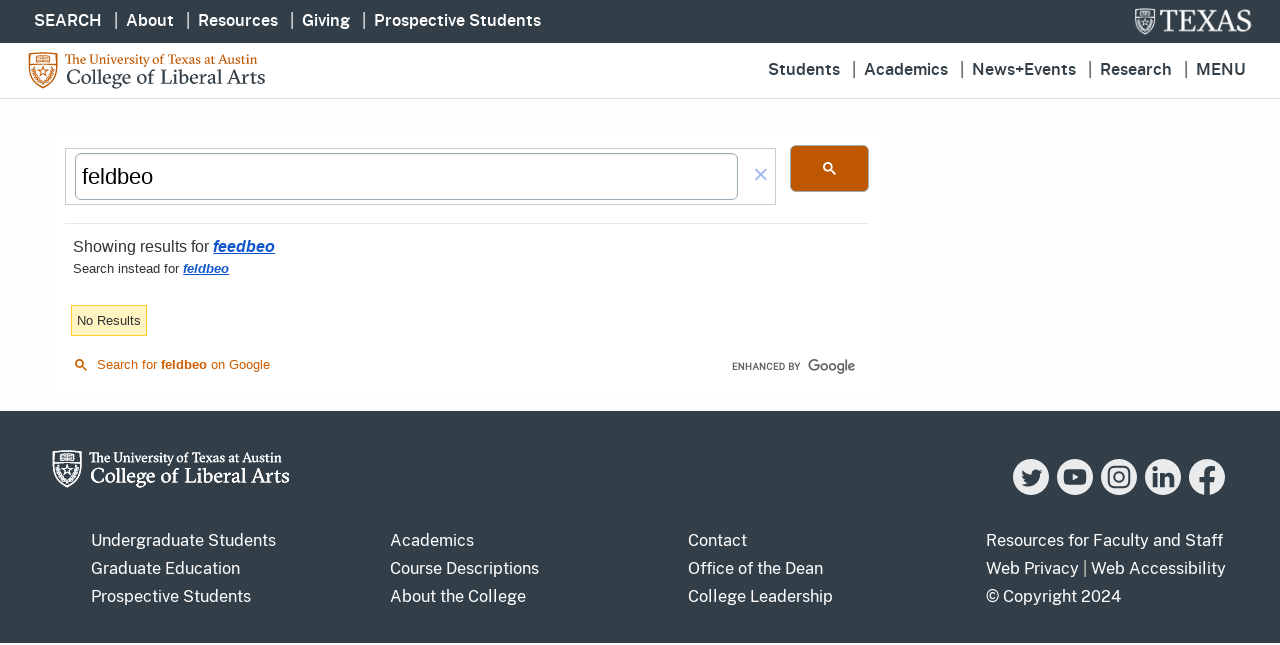

--- FILE ---
content_type: text/html; charset=UTF-8
request_url: https://syndicatedsearch.goog/cse_v2/ads?sjk=E6Xy18nNSnKMs1oztb5a6g%3D%3D&adsafe=low&cx=002688418440466237416%3Ailehtu0wbts&fexp=20606%2C17301437%2C17301440%2C17301441%2C17301266%2C72717108%2C17301544&client=google-coop&q=feldbeo&r=m&hl=en&ivt=0&type=0&oe=UTF-8&ie=UTF-8&format=p4&ad=p4&nocache=1201768995962106&num=0&output=uds_ads_only&source=gcsc&v=3&bsl=10&pac=0&u_his=2&u_tz=0&dt=1768995962107&u_w=1280&u_h=720&biw=1280&bih=720&psw=1280&psh=720&frm=0&uio=-&drt=0&jsid=csa&jsv=855242569&rurl=https%3A%2F%2Fliberalarts.utexas.edu%2Fsearch%2F%3Fcx%3D002688418440466237416%253Ailehtu0wbts%26cof%3DFORID%253A10%26ie%3DUTF-8%26q%3Dfeldbeo
body_size: 8558
content:
<!doctype html><html lang="en"> <head>    <meta content="NOINDEX, NOFOLLOW" name="ROBOTS"> <meta content="telephone=no" name="format-detection"> <meta content="origin" name="referrer"> <title>Ads by Google</title>   </head> <body>  <div id="adBlock">    </div>  <script nonce="nJuABetciTPJNaZQUl5RtQ">window.AFS_AD_REQUEST_RETURN_TIME_ = Date.now();window.IS_GOOGLE_AFS_IFRAME_ = true;(function(){window.ad_json={"caps":[{"n":"isCse","v":"t"}],"bg":{"i":"https://www.google.com/js/bg/V88ImSDOg1b-Ey3nzkrV4W67KqFgqGqLOhz7XlMESLs.js","p":"Xcn1zDOkEubKuEDfgNQNmDWUDkmp1IW6JWvzgW68zgWTlSBZwjwKjQKnjrligXwcdz7GcAY5AT3o+2J3iP2YHiHDpiy2KDJXloaqbrXAqbnSD4Y7+PJLU/Vi8NeW401IW/MGtO19Cn505VzHoDqCxeOaoveLIyHYzcWWnBKGGz6dML37+8q+EQeu2X508yX1kMgP4wM7SymKfrzRbugruCE+R3pjQokjZbb7mPN6PxhjvT/WrPqgHmZ+pcTRj00qNxpQlpDYkuRIx7Z4JsHnSzU4Qle2UzmoX/N4bBit2N9ryNW87Qy25+xA9wPovRRRdGgdOZGyo+u3R00MRqYNaOStRnEXsHJUoTmrZIuc++ldKEHAhZBhsYfKSZ4+wxxdvjx2+5DEMy1W2USSh8LevhUUpqW9Rz+BbHS0ZoEgb4xnCky2/lUipUpBllLdrtwLQelHcJ5x2WQWD89NywUUsYU+YVLTKHjw3WYKTeHQC+a563RHxY+iXANYa9e3WOCuE+dTFN+sTZzvaAc+iR+wYyj+BezhRO0BxGt88qwXcdeSN6tFZ6j/Yx9AZ8NqKgsY+uL9f12iqOqadbu6cvjTHhzRdjkkyl82ekByqeWnuBA6SyQadjzD6DtBJwjn9BVPv3kehqU9CruE/3OM4fYLFB39f5WzkMnIZ6EYFPrmIsRLyWnV4HMH32f+WHVm0JhzrUQNdFtoAB8kto0CQXBupJazj+BDoj/HObq1bcto1CYWL/QkFv+/VY+V6X1i7Kn6eIKvTFfJOrpwEP/nHTWWU6AtvciZJbhUTTxsAteifoQlygGcQF1GXcNQp8wITtk57Rr2qDBlGT+644BWxgHKvxP2iwg2fWGIM4AhlpPm2yudmYuG+qIqOXHwa1EwZtT7r2iBhZQ6cr1pvPvn/4rcTJLIHyj0vf2DkfJGfJs5EO5dfTM/76xxM7yI0LSy7xR2icqm3H9fS6v9649Qypaj+DSbnGLDiYarEJwoUfO13aCWDQO4aT7jzFLDA3aE1rfAXBhi953fhDSYYMYWU780eVyc8bZi4KNSkodF9YsY0Kq7BFuNK+4bNS9+jukH+KcRUqJUFiwOW/tKyAUbraxoRcUkORQb+0f3V3xyTiJ7flYsXjscabJVk7xer3kHin67J5LkRCNJYRWSSIlyCSNyxZ8ldb3zyI9uD6wM9KlcNtnSSdJqwJMzgK5lKyV/nxMSql98JYjvrPYNunAJJ4FBpo8RJktLGj2hnSHYX42Q0814mzNs/UrQ7thXElnBxzBbwV3ChgUwX3GcRIyDJN/2aV0H+dp02rU2tnAUUQkf8xCfBVBsPbl+gAybTlN/GiartiMdq20MuttTq8tiio5MhFdAPOm3hAZTOxFTg+xCpLMV4fW/5d5oXmiLtS3K+8N6s94I8hPyNN99y447jQ2kBnbrn0SGS1gXCSQp3yH1TwS0AjEugRWtoR5ofXS2gwKxPy6reC/qzFGeXuhKn86lPCiMQBn0iecVWrSfQ8UNC61vzDinPWNFTXhe8Cp512RK1uQAFuMPhZiFZGAegYP0ohpkcX/8ZwHJeqdN0bK7uaJ+Eubpt0X6GI8WKhl4901nB5yP7PjW3xfP5UTOwCZ4H+K45MP7OZw13E4FN+FmzOKcZMIO1tdhXPhjAjOMqMGuO45zTpUHFGv5qvn8UZf4ms7e7rT9u1labWKeXPNA4TB/Or4tnHwUfg5iZX+NlfmGUdUAe1Utnc4rDsHCiTGimSW1YMz9tZBIZd+TAXj2pveqWf5xVWwio9qgBuPXrMjfSdVFdO7c+B7d8yf6F5GHGDkO/yrvCG5kSzb14CM82BKw5Qm8IadWfhoFr6NYHGk7YFA+uNf4tAV4VYBsWuqL/MF8VICK+4GSgvitkTNQF7MzH+deCJsQa8vq8J5frdC1kddEIjrAwVgUptZdZvWY3CpUClfthOtfI2QRxSshOF3JvlGQH+LNeWyzS4opOzSqznS2N/l1kO+UDLpIOVTMW6cOEOOXHMT8GLHJUR1tQ+WndOInZ5IUVe1dyOfQ3eomM2N80uue8BPHgq5OPEQ/bq4SGA9JIxpUcfSbeekZys0Is1f0HXilMlpeWSS4hygO2HajMhUB6TC2Xa3s+Ir0p5y7anKCryE3HKOWiMzRYPV8YNI3971x5bK0SpLJVwCACK7fqTFHC/y4y+D03KvtHvdb3V+9hrbo2XhTDS3Ri7ejdnS1rHvYcjKpXJ0rSi7nAkPNLqvJLjSRLWnzN7vS2AZgNCBrcBEdk5MOQqUmG1MHaQs8k+rv9CWGXqTS5rc8gaddAWlyjZuqt/lbjGv75hS91zr3+4kBmzMI7R64OMup4nFS4OE/+2uneARWjPyMikRZpF7rtCPCnljN2BKMafMTleGeMJs/FRtKV59tlSvGoqgQURLfuGi/g58xeSWb0DP4aaRCh7w3taTogXkxuIDA2qJ3GnB/MF4pwFWN8YSfASREH9hWy5lZhURC5bl7BG+zSrykvThRLgygW6C0lGajSRzb4N4Vio4Pt7haGwo5gO9Mm5VeJ/WJK0xxKL8C4o5tY0/urDLHFt2WrpLhiF2Ti3RYFZv9pSJ2ZfkUOoV+lGFDhSMjZFDZYp6R9a1nv3jTAFaDJoOd0UQDFyU+EQp8j50xK7grUkI2dR/ZUAqMS4V0+aaVAIohvlOLm7aVedtYHriG2gahAcQCh8727DTukacaLk8xHpwRjs8XK9muUvNgDPHf8m/PDt+wUXeIMF0l6aoCkoFPC3rXtrXFsPOc6tkHgEJq81dTzJlvNDccTSxFQVLd/TtvsXoqxmfJ2E1bLpvHYQQZxVk9g1pqtmSfDRnPbWUkQbLoesRhzG1t8unjp3an/RWNeJnuq3OUyZ8+ewmUxP9Ej0y282xRONTafzYsjIndTXu7ezWtXUeO1wmGxKrqgIv2Do5io3kMjlyOFLzTlxGs8I8/2EaeEsDQ1KnAEf/UD6Bk7EPZMPRxAMZXoBH95uQvW3H15MewmDkaigiYLLMeFWKWCjRQGxT98W9sVXsCmHimGlP7ndDKGVF3MVvCslI5NK3LkIKSjDiHquceqZ9NXgqnjgwwgaDYhsYNXJ5gArM9/nhBbDo6ncbYpJFYi95MHM7TaIF1CeM/9lg9BFglzKcsWkP0eZ+HIC7N8hvG7Hn+HnvYiGL6rDBPsLs7m3+xlOAFu1eajrAfqtei1qoelaj9OFI43wTtOiaB3xTK6Czl5CyoJ7wneYzu6A0F1DmMHwhu8KdVF0GmS0zS9o/7CS/sqDBp21P8i0Nj97wFWGHFGnnXILtOzw7fgvP2N7GGeD8NuqXTzup0Ni1QCWQZx8gzsCzMDFaP3IzukzvuRgsZEL3INnDaUAlRXi8dJYLa9arjdEjRsteuPMAa4vxRe9hhCAISaPHk7a2M7tbPPxhTTzqVJkfC9pBvbKmLxcdLPT9Nm/0wP3MXRgkhiqNWCN/[base64]/+EYYuZLDbkYs78uDhqNjfvXOhsAZ7KXSk9K5bVyBJMKMj2Uqxt5SxEsMHatedHqUt1H78vRAobK/BeLixj8O8sTQQoCpSpbCVwu8LKpYoDvow91FxgNGd7gBr5ia8MlOEWrKizOk0l6br0/LsHgwqKIekGI8lG8l1iUwOzGzr6OzD3zN0L4dfB6kCDU6cCWqOxKhq/miEMFffq0KxzqL/W3H17ho35oil4qA5q9QW609zGWlgF1a9ImWhe/[base64]/CoBD25TwCDFSK5lStl8geo+EDhe+ceJuGj/QfbkmPOqp1e/pYWEdUpumfJMcRVdKh1/e5Y2Kc9acxQeRJyB8CyexL25jteLuby49mQWlDMFTl8xR4EzDCI0JmLbKGiJL9WygO/hpkmbv7CPleaHzYtg9u3OI1FhWmoh8lvt405J1oJaENhbjtOo7riMYtJD30eyUVkaHipgEkzZPMY7+B/E8+ZeepPi5IFmT08kvqTOAJN9INBouzHEw5ql160PJEutkcHsIS6bYuGl76J9BHxfvXEqWZ0UgevrsgZkHYXSye7tVzzdLDcwUv2+w+jTyeyEt6B2IPLWN03uYxjoV67H7mrPhcci30TZmNq8d/HN+PIPRoPGYIxmgd1/7feSG6vYO50pmKpOATudgYNvGGtvGUry3LSV3PdlRlB0WbeSpIJEhwyPFAHiLl9p+rx0AS0aeR+xxiR81yL9K+Elc5u0jh+OeKnUXjVoBKlN2DqmeQCFjh3L1Jsiy+WRQ1ftH2qk62+VTazDjLNzP+q0Piy8AMF8HOBqaAHCmw0VSbmyp6DsBjr0/Z3CNQMRk5qfxuHSqFqasVrJ+t1M9hnFodHvFEUhzHkvt0ElyKoSU+fAzswEf7/jq6XO+rDQ0WmxLSzTW4/43OKknGZINotX27E2WlHh0O4CVRglyfLKNCpPHJVpWGatWkwGhNk7Rt+h+i7lKhNVDaotTYoz9tsjbcGR+8nGuToZ/8+4dYrVLzYA5qDcbYozrhym+LrAg+RUl8rMSav1JaqAjaGJ9utzfbAYoKWYp0u79IZdw7QctP95H40v+mKXRwuxs0TjQIX9tZR4MliB1kZv7hzwYe72+4fXPVlb2DAzlnzmk/yo52YJdytwae2/gGPC1dfOyl28V8b9T+Fhqq14zq9GO9FGMDXz3gc2m9LJeROC0vnIZ08RtZTfbeDVE2Fxvxt2ggECog/wO+4HAVTvsaD0NUHTf34Ko2gZW7JDYHKV6j5ZqcCdQ2CCG5RvzilsUmU8l9S+yh1T2jxGycHufC0aekUpHF4IfizdQIZO6Kp/MQOEsiWEfFRkep7jCnyCARQpinzyTyFrGjNzofVL4CRRwX14JvpIGFzUHHDAvkPUhJBxi7roMzj8CWjhpmM0QgdLaiVQ05yFDldAWuEPh/Y3wRnsbLqOgHDn1Cl61nxktP02Fp89/pShgKgDfSn0rt3WPFDTnS6pr2BqEVHmyts24S365GcBLd2OnAFGQuc0cuylWCka277RPrfuKo2tXHGOWIg5AFhzWQK9kzPOLM0zAy6sQI2JgOB0ut34Hf3FQSM6FvwFtipFqGJlCFLy22KoWEJSFx9DjfPxzcWiCTPfJpwm5qTPksYZiOpXJokqYt/K5KV3bI5zK9fLSPsH322uoltTT38FYiR5JLAQ+g7XMbA8nKSX4Rz0rSu0MH3je9Dg/qMXBx4Rj/TJ9QTBAmWQ2wJittrh6AOF6AZUIoOYdIRlCiSmkjVMyfAxAPPcM3q+7FzxzDyIaUGjCBsA+eO64wXOI+jev36It8smC0aEGtzfgAo2K+Et8dUAPktek/3p3Pwe4Z8jSqFv5ZH2JVo1xAHtTvQ6RmYlm/VYilzgEVNZiRjQ3TARSF9zsLxMwkZfpqSokWK1DQ4zTJuPSkwT53xG6TaIlLos9sPZidewI6Iqc8ImdOP72D/na9aBmo3EhmH+gBwiXcf1L45xl/C9ei9n/2pjK9a7RUViYBeF6HjmOOtjK70nj4hPt9UQHdLANQuBY52TlJc6CyFQo8LAzijIGnGjIU0iHMif5UE8xeAXvX8zA2j4cvIw8lGMR8xyvCD/yWU8hm34g58CxBeg5DHIQXw8453WmWb54tvr38cBgK09C8/hAuifu22hMWwqFROX8fhVrP6zshCoRYwY87xR6UvziHRKMaN9+K0Qba+azbT8kFswlv2X6sxH53BveJY0z0al3jt3uoeFgkC7yzXmk7mv01Mphr+LWbZtaSfCywR/zh7vc8VEW/GbE34F+j1+EuqV9hH8OPXxfeukq69Y2FUjg4CkuYjOeMxscJrCbakIcNM1FsQHQFtGIyYsYFel+lpxEpBQe1mEhWwRYGqnp/vIvTzHrJ53Qc6NyVEJ2Qwp9X1oadm6pk12yKeFGWaEPTjl8EN0PORBnvWRxk+VetGi0ix6yRiyIemkGpKtUGTnV+LV9Xl1KfXA0c9D9r597kfZpMiimSChnNJKaYB1h30jR9uWzTKzabfrndW4hqTlNahL/65Q4KwF9Ap2DoZ6RaUy/6mhX1B/[base64]/H52AXUo4pNBpv+YU95Vsfx0B3cGOvbcGy1qKYmTkHVEB67eVXUqEfRppFcB9VdIPXPjhui4cix6XMc0SOCseDB3mmqq+ojFrt/0+mIZW5puIXZcJlZzrWN7wBWpZjixfgjKMDXmJyVQz4Kz7Wzlh8rB4UZSMOI8XVKm44nOkO9GeR7p8/H6R9MIbBHMe5Zl5LVitMnfPSnRciW+6IJ01UwonEOs2mstjQRq+Xc4t7Wiz5QJij9xrTH9GFaoPmL2oWGJaIXI33rJzIGJB6eoOH/PyEqFsIARuRSJp0t355HGyCUodcv8EzLRK13IwCbxYy8kQVtOMKf24VACDag8oDnLCfeOkhx5GQHiQ/796NNGPUPqj4oQVkPKitc4pmwxaBKaOBVck6HWZU94iOy1eLHljDSSQGIJb18dfnJCeFT3pSJ8DRhpMW5BC65kOziNFOjiZrnQtZS6xykvYywYFad7Vbr2oHzfgb6fBI+eY0/0wV5gmxet5ySQggXo37uPGFUOeTCifdDd99TdgRkzIdbxg04LEXFib/qpNzN7ivDynaBy/JQlqTYKoFraW4jv8Dz0+J1q5DeElLBhI6zPjwoD7OOxjcmXJaIzT1P+uJD2yj6W1mPKOR+dgvepi9pVamLsxUNLPYJnqryOo73kBFJn8ABsbez3xA2KgMbaSQ+GE4UPdJR8ueZLyL5GwV5BzuYBBDJKywQPYy3TLot+UJnfHBZKGmCxJOjf6+vMKQ1nhgWZ/sTx/BaPH2Kc6FHJx114I/DJjMx9AMtmk4EpEfGzbUcQ6vdYm7kPwRft2F+ap8MITpMVGFQIVowLKqqlfrTJrOLlH0QBlO76ozCGuQAdrZGKJS5sALLrTRdRDcNxa1+aUcN0ATkopGw6QUnoF2PgInbJSZAk6fKOfpKJL4Id645uJ3EIDbYhiAX91+mBb2LBfbBHo6GucMiVph/ARwsdc0DEl+dnf2y4v5TSemKAVBHiF+LsZvsJphyn7snjfsU1+fQi8iJGLCTE2G6G4QMQSW0W9C6MhW7N3lB7qdFN9Jx6G8TEDc5vWsJ8iR351xJZtLoPH0BOAlPormxTpkAfNSM6jaWMipSGNkXvICjlT0Q2cBIf/deNxry/VhLjGAlV6q4pvOWyK4cGgVuewm2ccDrCIuIoPsO+dVUp6IslbQyj8770AnVRy5HVCu0fjkzW4w0hFvytVqjpVbyRuw+4Kif6opCxQUecLH16eGBJ4h2g+2Ea9X/b0W9+OiQNTE6Niw1WvP6dvnsX989uJoVcY6JbbYOY111EeIxRkzbpo3HBQ3AuI++9/QBpVwGfINGiTAjxiNzlaVD4obRgPluR5AkQ9LQ2gP5Pr32w97gCbRAyclsWO3afy5RyfiWxsCDIP4XIfK9wTrHZHwpF16/jFV1mxwVIjvw9SThdz/9EKoYQUJ9RLHEAFS+eqEcegqUyK7G06EwfuVXt6a+xo4TyzMt1M64FIexKY0wBEHk3umDadmEnZLrajDRb8wwWiVCHmAovufbmc2wsehiAlCM9JTBjwXlQkk+CxeWydxwEv3b5kKXTi24VlNp34ZruFGFhFsCZivaF1rMJ1+L8Jqp27qAICDWPMcOwa+6HxBlw/jzxrUs2rej1RJXRXpP1y1EJycDoExyiBokv1IUDk/GEPFsj38KhN2qN0N9z3NCUhLarc7Su6z9go8yajmBoUtpvkRnf2MJ78Wm22oT6SZ39+yNtjcPE+7RVNvBwsm1mYZQ4iNtWPW8pNhEIq7MHNiA0v1D8q/UfOT6zDUfYk5MV3d4VqaJKTtTvVm45EXl/0nWyAJYgMPfZ9XpY4W852EfK89Su3gJu3Flo0EG4BacTSkScdToQ01z9cY0woykoJVzypyVAaYxMKYCwMJVIWSXwRBpFjeMydvF7ScZdww4ZnYIJhmPJYpMLZHsvd/i86mA89tAqNmbkbtOprvGeRb2vcEOu8RLAmkK9jeXCqUaskoJ94hcN1ydMB07Wv5ncd8HRgTkR9ACxp7a9Op/a4h77gwdxfxmEQJRGBMwiQHBIKUWmVjQmy/RX+ro27CVjYcZ/TX1xiVffdgvz0euVF9UFSzxJvV1vx2yTh/[base64]/LzTf8UpCxtwfErIFoZO2fnQW3k/woT+bmmzF/8i12AqzPRh/[base64]/TSPQg/MqGqvc57eP8qBRxKBYT4IpA+5gik/2iaeiReXqw2drjLotyfk41TDcZqVjuMFxuCcPQFj/afydc5WOW4fxfMg6JtZvA3PmHb5fAiG6IitK4wF/JiKgoa8KVRqvaNP7u4OTRVWTqbwNH3MVCJSoEEccO8H2Zp+r98jwUnM7FFl5WJ83+Lb7iw9AICTBkCyw0zo1AFps00B/KEgE+cfeS0ruu9DzgYxeDzfUPO+5To68POsVc2g4msGRrNvd0oxLpa3J2Q2PvkBvw5DS+y6EPTeenmM1BCQABUOl5t7Jwg8F1An6OMwc03c5TgSc/7HGkrVgNBiKzOM0WEkX8KP4iMnBmiZo1ljljLsfMejYvFKOvY0mLNmTQfBfoZa/sSU+KvVMe7flRRUU/BrNkQV/8N3v/0rM+H/rCGCDVDFKx5FU23Fru1RS7U4meROVZMEOgpPqNZ201ty1nYFsyyMBSdKn8yW/aTPTZ+SxtRz5RGJiiZFtDin/cckGo+AntuRyL49MynaZzjkxJhICU2jSd9vk7dCDXQoNY1XhSbkJDjoL/2XJf5uMNzHsEtGpFHNGuhJbwiMuiNt1xIB/AU3yaIEeN8vhUIBzhP0ZTXFXBuGur5MVWMKJVkFi5u9OQq+1gAufazrhiGKvDRvAmJuENE5nm3gnLHl8TtWbEeG78fTZRvZhLyHbJ+EXoY9l9mB9cs51niUP0a6SZwiwe50kSsFzy/ATvqwfqmJOLKpZiL5ZqVGXnPE3H1+iKB6Jho5hnSjcNI5AzhJ0sNU/nsN6CUNTvTNufYrGXMTUjrNvDBqyAPZ2Mkno8LEOeGlARXlXWnCtbPVRYZi3GIOtNxHwEMGxcGldsHyqVULoi8c9KtpAPqP1BlRv/LZIqEYCotkh7T00PQd1vvEhhXXEtrt6QtC0zK1gxalUx3Wt/L8cX2Sxvy3tAGEqZZd6rKLk7yfnn0slgWr4rhs0pCE8Zh1U2+6oD7OaCk6dEHXvsWActCZtvWgRvdI+PaFpzdQhYvKWbh1/3Oc7Dj7wbl7NCQT3bTxMI1U4bHqTGiAhZjb3ZFb2wu0UzmtYdrMDDCx9a+TZC0EBCcS2Wix1swtz7933nP+j4KZ4Ss9JBNxsvCQ5Ks0KDOigi6amvxe8Wu74fjCSUgu0/AOFX9ZvARKMt6wGTiLdPZlLcpsi4utdbfnbqXZZZJeF3EaH0pAlACwEVqh3kW9AfbGXRt2ivNuyb89AVX7qg6q4r84g8c+37tSOB7ZUhTzSVuLfixNJZdqFvh/rZ4HhDdROKvYqG6B/MNiv/Y8dRjoKKPupO0XqiPMcnEJuCu34C8+ft0jljbV7M/8MTkvCneA\u003d\u003d"},"gd":{"ff":{"fd":"swap","eiell":true,"pcsbs":"44","pcsbp":"8","esb":true},"cd":{"pid":"google-coop"},"pc":{},"dc":{"d":true}}};})();</script> <script src="/adsense/search/async-ads.js?pac=0" type="text/javascript" nonce="nJuABetciTPJNaZQUl5RtQ"></script>  </body> </html>

--- FILE ---
content_type: image/svg+xml
request_url: https://liberalarts.utexas.edu/_public/images/base/2015_colafooter_logo.svg
body_size: 11400
content:
<?xml version="1.0" encoding="utf-8"?>
<!-- Generator: Adobe Illustrator 16.0.4, SVG Export Plug-In . SVG Version: 6.00 Build 0)  -->
<!DOCTYPE svg PUBLIC "-//W3C//DTD SVG 1.1//EN" "http://www.w3.org/Graphics/SVG/1.1/DTD/svg11.dtd">
<svg version="1.1" id="Layer_1" xmlns="http://www.w3.org/2000/svg" xmlns:xlink="http://www.w3.org/1999/xlink" x="0px" y="0px"
	 width="403.52px" height="68.84px" viewBox="0 0 403.52 68.84" enable-background="new 0 0 403.52 68.84" xml:space="preserve">
<g>
	<g>
		<g>
			<polygon fill="#FFFFFF" points="27.182,24.02 27.235,24.02 27.235,24.002 27.182,24.002 27.182,24.02 			"/>
			<path fill="#FFFFFF" d="M33.47,18.778c-1.314-0.202-2.556-0.393-3.681-0.393c-0.602,0-1.128,0.059-1.599,0.172l-0.262-7.337
				v-1.217c0.518-0.216,1.147-0.317,1.945-0.317c1.025,0,2.198,0.171,3.438,0.354c1.092,0.16,2.214,0.319,3.366,0.393l0.313,8.771
				C35.81,19.137,34.625,18.958,33.47,18.778L33.47,18.778z M20.948,18.778c-1.155,0.18-2.342,0.358-3.522,0.424l0.315-8.771
				c1.152-0.073,2.273-0.232,3.365-0.393c1.241-0.183,2.414-0.354,3.439-0.354c0.798,0,1.427,0.101,1.944,0.317v1.217l-0.262,7.337
				c-0.471-0.114-0.997-0.172-1.601-0.172C23.504,18.385,22.262,18.577,20.948,18.778L20.948,18.778z M39.587,13.603v-1.668H38.56
				V9.087h-0.696c-1.471,0-2.934-0.215-4.35-0.422c-1.292-0.189-2.513-0.37-3.64-0.37c-1.061,0-1.936,0.167-2.664,0.509
				c-0.728-0.343-1.604-0.509-2.664-0.509c-1.127,0-2.349,0.18-3.641,0.37c-1.416,0.207-2.879,0.422-4.351,0.422h-0.694v2.848H14.83
				v1.668h1.029v2.258h-1.016v1.668h1.016v3.092h0.694c1.573,0,3.115-0.239,4.607-0.469c1.26-0.194,2.45-0.379,3.466-0.379
				c0.821,0,1.436,0.12,1.913,0.368v0.001h1.34v-0.001c0.477-0.248,1.093-0.368,1.911-0.368c1.019,0,2.209,0.185,3.469,0.379
				c1.491,0.23,3.035,0.469,4.605,0.469h0.696v-3.092h1.017v-1.668H38.56v-2.258H39.587L39.587,13.603z"/>
			<path fill="#FFFFFF" d="M21.137,11.299c-0.069,0.01-0.136,0.02-0.205,0.03c-0.654,0.096-1.317,0.193-1.988,0.27l-0.039,1.125
				c0.742-0.081,1.47-0.188,2.188-0.294c0.015-0.003,0.029-0.005,0.044-0.008V11.299L21.137,11.299z"/>
			<path fill="#FFFFFF" d="M21.971,11.181v1.123c1.183-0.165,2.267-0.283,3.209-0.205l0.038-1.108
				C24.216,10.915,23.116,11.025,21.971,11.181L21.971,11.181z"/>
			<path fill="#FFFFFF" d="M21.137,16.387c-0.069,0.01-0.136,0.021-0.205,0.03c-0.713,0.105-1.438,0.211-2.17,0.291l-0.041,1.123
				c0.805-0.085,1.596-0.2,2.372-0.313c0.015-0.002,0.029-0.004,0.044-0.007V16.387L21.137,16.387z"/>
			<path fill="#FFFFFF" d="M21.971,16.269v1.122c1.106-0.153,2.13-0.267,3.027-0.217l0.038-1.106
				C24.083,16.018,23.047,16.123,21.971,16.269L21.971,16.269z"/>
			<path fill="#FFFFFF" d="M20.965,13.869v1.125c0.043-0.007,0.085-0.014,0.128-0.02c1.486-0.217,2.846-0.417,3.995-0.34
				l0.039-1.104C23.855,13.449,22.436,13.652,20.965,13.869L20.965,13.869z"/>
			<path fill="#FFFFFF" d="M20.131,13.988c-0.423,0.061-0.849,0.117-1.278,0.167l-0.041,1.123c0.445-0.047,0.884-0.106,1.318-0.166
				V13.988L20.131,13.988z"/>
			<path fill="#FFFFFF" d="M31.94,11.115c-0.962-0.118-1.889-0.189-2.742-0.125l0.04,1.108c0.804-0.065,1.715,0.011,2.702,0.138
				V11.115L31.94,11.115z"/>
			<path fill="#FFFFFF" d="M35.473,11.599c-0.67-0.077-1.334-0.174-1.988-0.27c-0.239-0.035-0.477-0.07-0.711-0.103v1.123
				c0.18,0.026,0.365,0.052,0.55,0.08c0.718,0.105,1.447,0.213,2.19,0.294L35.473,11.599L35.473,11.599z"/>
			<path fill="#FFFFFF" d="M31.71,13.632c-0.845-0.096-1.661-0.151-2.42-0.104l0.039,1.104c0.719-0.047,1.518,0.011,2.381,0.117
				V13.632L31.71,13.632z"/>
			<path fill="#FFFFFF" d="M35.564,14.155c-0.701-0.079-1.396-0.18-2.079-0.282c-0.316-0.045-0.63-0.091-0.941-0.135v1.123
				c0.256,0.036,0.516,0.074,0.78,0.113c0.747,0.11,1.508,0.221,2.281,0.304L35.564,14.155L35.564,14.155z"/>
			<path fill="#FFFFFF" d="M33.378,17.525c0.758,0.112,1.531,0.223,2.318,0.306l-0.039-1.123c-0.734-0.08-1.458-0.186-2.172-0.291
				c-0.035-0.005-0.071-0.01-0.107-0.016V17.525L33.378,17.525z"/>
			<path fill="#FFFFFF" d="M32.544,16.282c-1.111-0.153-2.181-0.266-3.165-0.215l0.041,1.106c0.924-0.051,1.979,0.07,3.124,0.232
				V16.282L32.544,16.282z"/>
			<path fill="#FFFFFF" d="M25.762,34.228l1.447-3.617l1.447,3.617l3.889,0.26l-2.994,2.494l0.956,3.776l-3.297-2.078l-3.297,2.078
				l0.958-3.776l-2.996-2.494L25.762,34.228L25.762,34.228z M16.952,32.944L16.952,32.944l6.284,4.569l-2.42,7.444
				c0.002,0.014,0.009,0.028,0.02,0.037c0.012,0.01,0.025,0.01,0.039,0.01l6.335-4.607l6.333,4.604c0.014,0.004,0.028,0,0.038-0.006
				c0.021-0.017,0.025-0.044,0.014-0.067l-2.409-7.416l6.281-4.565v-0.003c0.029-0.01,0.047-0.04,0.039-0.069
				c-0.009-0.027-0.041-0.042-0.072-0.033v-0.002h-7.767l-2.4-7.388h-0.003c0-0.032-0.024-0.058-0.053-0.058
				s-0.053,0.026-0.053,0.058h-0.003l-2.398,7.388h-7.769l-0.002,0.004c-0.029-0.01-0.061,0.004-0.07,0.033
				C16.904,32.903,16.92,32.934,16.952,32.944L16.952,32.944z"/>
			<path fill="#FFFFFF" d="M42.806,42.282c-0.565,0.625-1.301,1.059-2.114,1.255c0.115-0.832,0.473-1.609,1.039-2.232
				c0.572-0.629,1.308-1.064,2.117-1.258C43.732,40.878,43.374,41.656,42.806,42.282L42.806,42.282z M39.765,37.395
				c-0.108-0.841,0.039-1.684,0.415-2.432c0.557,0.626,0.913,1.401,1.023,2.242c0.112,0.836-0.035,1.679-0.412,2.426
				C40.234,39.007,39.876,38.229,39.765,37.395L39.765,37.395z M41.449,31.034c-0.158-0.834-0.062-1.684,0.269-2.453
				c0.591,0.591,0.995,1.346,1.154,2.177c0.162,0.83,0.068,1.679-0.266,2.45C42.012,32.616,41.609,31.862,41.449,31.034
				L41.449,31.034z M45.463,32.89c0.059,0.837-0.133,1.671-0.559,2.401c-0.424,0.73-1.053,1.308-1.809,1.668
				c-0.059-0.838,0.132-1.672,0.557-2.402C44.081,33.824,44.71,33.25,45.463,32.89L45.463,32.89z M39.308,48.687
				c-0.683,0.495-1.485,0.766-2.327,0.793c0.284-0.793,0.795-1.479,1.48-1.972c0.685-0.498,1.49-0.769,2.331-0.791
				C40.504,47.505,39.993,48.19,39.308,48.687L39.308,48.687z M37.342,43.277c0.07-0.847,0.386-1.639,0.909-2.293
				c0.415,0.725,0.604,1.559,0.539,2.403c-0.065,0.843-0.381,1.64-0.906,2.292C37.469,44.951,37.277,44.12,37.342,43.277
				L37.342,43.277z M35.149,48.94c-0.237,0.81-0.711,1.521-1.359,2.054c-0.257-0.796-0.271-1.649-0.033-2.461
				c0.241-0.813,0.717-1.526,1.362-2.055C35.376,47.271,35.388,48.127,35.149,48.94L35.149,48.94z M36.42,52.607
				c-0.441,0.714-1.084,1.28-1.858,1.623c-0.537,0.24-1.106,0.362-1.692,0.362l0,0c-0.252,0-0.502-0.021-0.748-0.068
				c0.442-0.714,1.083-1.276,1.855-1.621S35.6,52.459,36.42,52.607L36.42,52.607z M29.163,52.937
				c0.406-0.748,1.017-1.348,1.758-1.73c0.085,0.829-0.077,1.668-0.48,2.415c-0.397,0.744-1.008,1.343-1.753,1.73
				C28.602,54.52,28.764,53.68,29.163,52.937L29.163,52.937z M19.773,54.23c-0.772-0.343-1.415-0.909-1.857-1.623
				c0.82-0.148,1.67-0.049,2.444,0.296c0.771,0.345,1.413,0.907,1.855,1.621C21.394,54.676,20.543,54.574,19.773,54.23L19.773,54.23
				z M19.188,48.938c-0.239-0.812-0.225-1.668,0.031-2.46c0.645,0.528,1.12,1.238,1.361,2.052c0.238,0.814,0.224,1.668-0.033,2.464
				C19.899,50.462,19.424,49.75,19.188,48.938L19.188,48.938z M23.416,51.206c0.741,0.383,1.352,0.982,1.755,1.727
				c0.401,0.747,0.563,1.587,0.478,2.419c-0.744-0.388-1.354-0.986-1.753-1.73C23.493,52.874,23.33,52.035,23.416,51.206
				L23.416,51.206z M15.029,48.687c-0.685-0.496-1.197-1.182-1.482-1.97c0.841,0.022,1.644,0.293,2.329,0.791
				c0.686,0.493,1.197,1.179,1.481,1.972C16.515,49.452,15.712,49.182,15.029,48.687L15.029,48.687z M16.086,40.984
				c0.523,0.654,0.838,1.446,0.908,2.291c0.065,0.845-0.126,1.676-0.541,2.404c-0.525-0.652-0.841-1.449-0.906-2.293
				C15.482,42.543,15.671,41.709,16.086,40.984L16.086,40.984z M11.531,42.282c-0.566-0.626-0.926-1.404-1.042-2.235
				c0.811,0.193,1.546,0.629,2.115,1.258c0.567,0.623,0.927,1.4,1.042,2.232C12.833,43.341,12.097,42.907,11.531,42.282
				L11.531,42.282z M11.243,36.959c-0.755-0.36-1.386-0.938-1.81-1.668c-0.426-0.729-0.618-1.563-0.559-2.401
				c0.753,0.359,1.384,0.934,1.812,1.667C11.11,35.287,11.301,36.121,11.243,36.959L11.243,36.959z M11.465,30.757
				c0.16-0.832,0.564-1.584,1.155-2.175c0.332,0.769,0.426,1.619,0.269,2.45c-0.16,0.831-0.563,1.584-1.156,2.177
				C11.398,32.438,11.304,31.588,11.465,30.757L11.465,30.757z M13.134,37.203c0.11-0.839,0.468-1.614,1.023-2.24
				c0.376,0.748,0.522,1.591,0.415,2.43c-0.11,0.837-0.468,1.614-1.024,2.238C13.168,38.884,13.023,38.041,13.134,37.203
				L13.134,37.203z M42.808,38.257c1.296-0.391,2.382-1.243,3.059-2.406c0.676-1.161,0.886-2.529,0.588-3.849l-0.13-0.581
				l-0.57,0.17c-0.656,0.195-1.26,0.512-1.783,0.927c0.122-0.646,0.121-1.314-0.007-1.97c-0.255-1.325-0.996-2.493-2.088-3.289
				l-0.481-0.352l-0.317,0.505c-0.717,1.141-0.973,2.502-0.721,3.828c0.253,1.315,0.991,2.476,2.072,3.274
				c-0.2,0.452-0.337,0.928-0.403,1.415c-0.321-0.879-0.869-1.668-1.607-2.276l-0.46-0.381l-0.347,0.484
				c-0.782,1.096-1.121,2.438-0.949,3.777c0.176,1.333,0.845,2.546,1.889,3.408l0.025,0.017c-0.307,0.416-0.548,0.87-0.721,1.353
				c-0.131-0.928-0.505-1.812-1.102-2.561l-0.37-0.468l-0.439,0.404c-0.994,0.911-1.601,2.153-1.708,3.501
				c-0.106,1.34,0.302,2.66,1.143,3.72l0.021,0.027c-0.387,0.34-0.716,0.736-0.985,1.172c0.063-0.938-0.118-1.88-0.548-2.736
				L35.6,44.841l-0.513,0.306c-1.161,0.687-2.012,1.777-2.395,3.071c-0.379,1.293-0.255,2.668,0.349,3.879l0.016,0.029
				c-0.448,0.254-0.852,0.572-1.206,0.944c0.255-0.904,0.271-1.864,0.027-2.788l-0.151-0.577l-0.563,0.189
				c-1.277,0.433-2.334,1.325-2.979,2.513c-0.616,1.146-0.784,2.473-0.483,3.738c-0.17,0.117-0.348,0.238-0.534,0.365
				c-0.185-0.127-0.364-0.248-0.534-0.365c0.301-1.266,0.134-2.592-0.484-3.74c-0.643-1.186-1.7-2.078-2.978-2.511l-0.563-0.189
				l-0.151,0.577c-0.244,0.924-0.228,1.884,0.027,2.788c-0.353-0.372-0.756-0.69-1.205-0.944l0.015-0.029
				c0.605-1.211,0.729-2.586,0.351-3.879c-0.384-1.294-1.235-2.385-2.396-3.071l-0.512-0.306l-0.267,0.532
				c-0.43,0.856-0.611,1.799-0.547,2.736c-0.271-0.438-0.6-0.832-0.985-1.172l0.02-0.027c0.843-1.06,1.249-2.38,1.143-3.724
				c-0.108-1.344-0.714-2.586-1.708-3.497l-0.439-0.404l-0.37,0.468c-0.597,0.749-0.97,1.633-1.102,2.561
				c-0.172-0.482-0.414-0.937-0.72-1.353l0.025-0.017c1.042-0.862,1.713-2.075,1.888-3.408c0.172-1.339-0.165-2.682-0.949-3.777
				l-0.347-0.484l-0.458,0.381c-0.74,0.608-1.287,1.397-1.607,2.278c-0.066-0.489-0.202-0.965-0.404-1.417
				c1.083-0.798,1.819-1.959,2.072-3.275c0.251-1.328-0.004-2.687-0.721-3.827l-0.316-0.505l-0.481,0.352
				c-1.092,0.796-1.833,1.963-2.088,3.286c-0.126,0.658-0.128,1.326-0.006,1.972c-0.523-0.416-1.127-0.732-1.782-0.927l-0.57-0.17
				l-0.131,0.581c-0.297,1.32-0.089,2.688,0.587,3.849c0.676,1.163,1.762,2.016,3.058,2.406l0.503,0.149
				c0.052,0.423,0.158,0.839,0.31,1.239c-0.718-0.459-1.538-0.739-2.403-0.809l-0.593-0.049l-0.009,0.597
				c-0.018,1.352,0.469,2.645,1.371,3.641c0.901,0.999,2.141,1.609,3.489,1.723l0.523,0.043c0.137,0.405,0.327,0.789,0.559,1.146
				c-0.586-0.22-1.206-0.335-1.844-0.335c-0.226,0-0.452,0.015-0.675,0.041l-0.59,0.076l0.115,0.582
				c0.263,1.329,1.005,2.495,2.094,3.286c0.905,0.658,1.98,1.005,3.104,1.005c0.221,0,0.444-0.014,0.663-0.04l0.521-0.068
				c0.221,0.368,0.483,0.703,0.787,1.008c-0.844-0.126-1.71-0.052-2.526,0.232l-0.563,0.196l0.234,0.547
				c0.53,1.243,1.499,2.231,2.725,2.778c0.682,0.305,1.403,0.457,2.146,0.457c0.593,0,1.179-0.099,1.742-0.293l0.415-0.144
				c0.692,0.588,1.474,1.174,2.549,1.911c-0.491,0.322-1.032,0.676-1.639,1.063l1.045,0.649c0.59-0.381,1.113-0.724,1.59-1.041
				c0.477,0.317,1,0.66,1.59,1.041l1.044-0.649c-0.605-0.388-1.147-0.741-1.636-1.063c1.073-0.737,1.855-1.323,2.547-1.911
				l0.417,0.144c0.563,0.194,1.147,0.293,1.74,0.293l0,0c0.744,0,1.465-0.152,2.146-0.455c1.228-0.549,2.195-1.537,2.725-2.78
				l0.234-0.547l-0.563-0.196c-0.816-0.284-1.682-0.358-2.525-0.23c0.302-0.304,0.566-0.642,0.786-1.01l0.521,0.068
				c0.22,0.026,0.442,0.04,0.663,0.04c0.002,0,0.002,0,0.002,0c1.123,0,2.197-0.347,3.104-1.005
				c1.087-0.791,1.831-1.957,2.093-3.286l0.115-0.582l-0.59-0.076c-0.223-0.026-0.451-0.041-0.675-0.041
				c-0.637,0-1.257,0.115-1.843,0.335c0.232-0.357,0.421-0.741,0.561-1.146l0.521-0.043c1.349-0.113,2.587-0.724,3.488-1.723
				c0.903-0.996,1.39-2.289,1.372-3.641l-0.009-0.597l-0.593,0.049c-0.864,0.069-1.686,0.35-2.404,0.809
				c0.153-0.4,0.258-0.816,0.311-1.239L42.808,38.257L42.808,38.257z"/>
			<path fill="#FFFFFF" d="M42.951,50.005c-1.133,1.656-2.429,3.193-3.99,4.688c-4.821,4.428-10.233,6.874-11.757,7.509
				c-1.525-0.635-6.937-3.081-11.757-7.509c-1.562-1.495-2.858-3.032-3.991-4.688C5.981,41.989,5.263,32.693,5.259,25.47
				l0.005-0.001l21.945-1.219l21.94,1.218C49.144,32.691,48.426,41.989,42.951,50.005L42.951,50.005z M6.429,6.816
				C10.508,6.364,19.68,5.45,27.209,5.45c7.528,0,16.699,0.914,20.78,1.366l1.141,16.074H27.209H5.287L6.429,6.816L6.429,6.816z
				 M51.375,4.958l-0.974-0.123c-0.13-0.016-13.09-1.628-23.186-1.629c-0.002,0-0.004,0-0.007,0c-0.002,0-0.005,0-0.008,0
				C17.107,3.207,4.147,4.819,4.017,4.835L3.043,4.958v17.933H3.034v2.503c0,7.554,0.748,17.318,6.586,25.866
				c1.204,1.761,2.57,3.385,4.208,4.965l-0.001,0.002c0.011,0.009,0.021,0.018,0.033,0.027c3.167,3.047,7.352,5.922,13.338,9.258
				v0.009c0.002-0.005,0.003-0.005,0.006-0.005c0.002,0,0.003,0,0.005,0.005v-0.009c5.986-3.336,10.172-6.211,13.338-9.258
				c0.011-0.01,0.021-0.019,0.032-0.027v-0.002c1.637-1.58,3.004-3.204,4.208-4.965c5.837-8.548,6.585-18.312,6.585-25.866v-0.356
				l0.002-0.001V4.958L51.375,4.958z"/>
		</g>
		<g>
			<path fill="#FFFFFF" d="M89.197,50.1l-0.901,4.985c-1.869,0.899-5.504,2.285-8.412,2.7c-6.439,0-12.462-4.361-12.462-12.428
				s5.365-12.013,13.086-13.051c3.601,0,6.785,1.626,8.273,2.701v4.673h-1.904l-1.107-3.22c-0.935-1.004-2.908-2.354-5.747-2.354
				c-5.124,0-8.62,3.636-8.62,10.42c0,5.609,3.427,11.355,9.485,11.355c2.077,0,3.601-1.143,4.535-1.938l1.87-3.843H89.197z"/>
			<path fill="#FFFFFF" d="M107.855,48.681c0,5.158-3.149,8.135-8.516,9.001c-4.604,0-7.719-3.566-7.719-8.274
				c0-5.192,3.151-8.135,8.516-9.035C104.74,40.372,107.855,43.973,107.855,48.681z M100.205,55.984c2.77,0,4.189-2.838,4.189-6.577
				c0-4.397-2.112-7.339-5.124-7.339c-2.804,0-4.188,2.838-4.188,6.612C95.082,52.627,97.124,55.984,100.205,55.984z"/>
			<path fill="#FFFFFF" d="M113.222,57.093l-3.981,0.104l-0.174-1.212l2.424-0.345V34.798l-2.424,0.07l-0.172-1.212l4.155-1.073
				l1.729-0.138V55.64l2.597,0.345l-0.172,1.212L113.222,57.093z"/>
			<path fill="#FFFFFF" d="M122.569,57.093l-3.981,0.104l-0.174-1.212l2.424-0.345V34.798l-2.424,0.07l-0.172-1.212l4.155-1.073
				l1.729-0.138V55.64l2.597,0.345l-0.172,1.212L122.569,57.093z"/>
			<path fill="#FFFFFF" d="M130.981,48.335c0,3.946,2.112,6.75,5.746,6.75c1.385,0,3.046-0.658,4.327-1.454l0.554,1.315
				c-1.661,1.142-3.843,2.112-6.059,2.735c-4.188,0-7.962-2.978-7.962-8.413c0-5.123,3.081-7.857,7.825-8.896
				c4.568,0,6.127,2.873,6.127,6.509v1.454H130.981z M137.939,46.604c0-2.666-0.519-4.501-3.185-4.501
				c-2.112,0-3.462,1.975-3.739,4.847L137.939,46.604z"/>
			<path fill="#FFFFFF" d="M156.391,42.483l1.869-2.111h2.078v2.804h-2.078l-1.143,0.554c0.208,0.52,0.347,1.073,0.347,1.661
				c0,2.944-2.043,5.021-6.75,6.232c-0.484,0-0.936,0-1.35-0.07l-1.871,2.147c0,0.727,0.521,1.211,1.35,1.211h6.335
				c3.151,0,4.535,1.454,4.535,3.565c0,2.839-3.599,5.609-8.827,7.166c-5.02,0-7.547-1.557-7.547-4.776v-0.589l3.773-2.907
				c-2.423-0.901-2.596-2.008-2.596-3.602v-0.207l3.461-2.39c-2.179-0.761-3.599-2.423-3.599-4.568c0-2.943,2.008-5.02,6.75-6.231
				C153.379,40.372,155.282,41.168,156.391,42.483z M148.358,57.682c-1.765,1.938-1.903,2.562-1.903,3.046
				c0,1.627,1.87,2.872,4.708,2.872s5.262-1.834,5.262-4.153c0-1.247-0.936-1.765-3.289-1.765H148.358z M150.61,41.965
				c-1.871,0-2.944,1.454-2.944,3.67c0,1.661,0.728,4.361,3.566,4.361c1.869,0,2.943-1.28,2.943-3.289
				C154.176,44.906,153.448,41.965,150.61,41.965z"/>
			<path fill="#FFFFFF" d="M163.902,48.335c0,3.946,2.112,6.75,5.746,6.75c1.385,0,3.047-0.658,4.328-1.454l0.554,1.315
				c-1.662,1.142-3.843,2.112-6.058,2.735c-4.189,0-7.963-2.978-7.963-8.413c0-5.123,3.081-7.857,7.824-8.896
				c4.57,0,6.127,2.873,6.127,6.509v1.454H163.902z M170.861,46.604c0-2.666-0.52-4.501-3.185-4.501
				c-2.112,0-3.462,1.975-3.739,4.847L170.861,46.604z"/>
			<path fill="#FFFFFF" d="M201.498,48.681c0,5.158-3.151,8.135-8.517,9.001c-4.604,0-7.721-3.566-7.721-8.274
				c0-5.192,3.151-8.135,8.518-9.035C198.382,40.372,201.498,43.973,201.498,48.681z M193.847,55.984
				c2.769,0,4.188-2.838,4.188-6.577c0-4.397-2.112-7.339-5.123-7.339c-2.804,0-4.19,2.838-4.19,6.612
				C188.723,52.627,190.766,55.984,193.847,55.984z"/>
			<path fill="#FFFFFF" d="M209.287,41.237h4.327v1.627h-4.327V55.64l3.98,0.241l-0.173,1.315l-5.365-0.104l-3.981,0.104
				l-0.173-1.212l2.424-0.345V42.864h-3.047v-0.588l1.039-1.212h2.008v-0.346c0-2.078,0.658-3.428,1.903-4.847l2.908-3.289h4.361
				v2.77h-4.5l-0.657,0.936c-0.485,0.656-0.728,1.661-0.728,3.911V41.237z"/>
			<path fill="#FFFFFF" d="M229.989,57.093l-4.777,0.104l-0.172-1.212l3.114-0.45V34.557l-3.114-0.451l0.172-1.211l4.777,0.104
				l4.742-0.104l0.173,1.211l-3.114,0.451v21.013l8.654-0.104l2.319-4.674h1.315l-1.212,6.404L229.989,57.093z"/>
			<path fill="#FFFFFF" d="M249.791,57.093l-3.981,0.104l-0.172-1.212l2.422-0.345V43.003l-2.422,0.209l-0.174-1.213l4.154-1.073
				l1.73-0.139V55.64l2.597,0.345l-0.174,1.212L249.791,57.093z M248.06,33.275l2.494-0.173l0.969,0.173l0.174,1.939l-0.381,1.661
				l-2.459,0.207l-0.935-0.207l-0.208-1.938L248.06,33.275z"/>
			<path fill="#FFFFFF" d="M263.085,57.682c-3.428,0-4.605-0.832-6.023-1.558v-21.36l-2.424,0.07l-0.173-1.178l4.155-1.073
				l1.73-0.138V43.66l4.361-3.288c3.808,0,7.061,2.977,7.061,7.893C271.772,54.253,268.243,56.92,263.085,57.682z M264.712,43.142
				c-0.936,0-2.111,0.45-3.323,1.42l-1.038,0.829v9.175c0.761,0.865,1.973,1.385,3.426,1.385c2.77,0,4.535-2.526,4.535-6.612
				C268.312,45.496,266.788,43.142,264.712,43.142z"/>
			<path fill="#FFFFFF" d="M277.417,48.335c0,3.946,2.111,6.75,5.747,6.75c1.384,0,3.045-0.658,4.326-1.454l0.555,1.315
				c-1.662,1.142-3.843,2.112-6.059,2.735c-4.188,0-7.962-2.978-7.962-8.413c0-5.123,3.082-7.857,7.823-8.896
				c4.569,0,6.128,2.873,6.128,6.509v1.454H277.417z M284.374,46.604c0-2.666-0.518-4.501-3.184-4.501
				c-2.112,0-3.463,1.975-3.738,4.847L284.374,46.604z"/>
			<path fill="#FFFFFF" d="M295.384,45.391l3.946-4.846h2.769v3.462h-2.562c-0.831,0.174-2.354,1.315-3.288,2.458l-0.693,0.831
				v8.238l3.636,0.347l-0.174,1.315l-5.019-0.104l-3.877,0.104l-0.174-1.212l2.423-0.345V43.003l-2.423,0.209l-0.174-1.213
				l4.155-1.073l1.385-0.104L295.384,45.391z"/>
			<path fill="#FFFFFF" d="M310.823,40.372c4.361,0,5.469,1.108,5.469,5.504v6.786c0,1.487,0.242,2.042,0.59,2.597h1.73l0.139,1.21
				l-4.465,0.865l-1.074-2.665l-4.119,3.013c-2.978,0-5.09-1.661-5.09-4.432c0-1.246,0.451-2.146,1.212-3.185l7.789-2.597v-1.73
				c0-2.078-0.173-3.323-2.043-3.323c-0.935,0-2.075,0.312-2.837,0.623l-0.589,2.733h-2.978v-2.63L310.823,40.372z M313.004,48.853
				l-5.021,2.078c-0.518,0.519-0.691,1.212-0.691,1.938c0,1.765,1.004,2.39,2.008,2.39c0.969,0,1.801-0.59,2.25-0.9l1.454-1.005
				V48.853z"/>
			<path fill="#FFFFFF" d="M324.29,57.093l-3.98,0.104l-0.173-1.212l2.423-0.345V34.798l-2.423,0.07l-0.174-1.212l4.153-1.073
				l1.731-0.138V55.64l2.597,0.345l-0.174,1.212L324.29,57.093z"/>
			<path fill="#FFFFFF" d="M343.676,49.062l-2.249,6.473l3.011,0.45l-0.172,1.212l-4.155-0.104l-3.703,0.104l-0.174-1.212l2.7-0.381
				l8.585-22.432l2.078-0.589l9.034,23.021l2.702,0.381l-0.174,1.212l-4.778-0.104l-4.568,0.104l-0.174-1.212l2.942-0.45
				l-2.354-6.473H343.676z M348.28,38.296l-0.241-1.871l-3.809,11.01h7.374L348.28,38.296z"/>
			<path fill="#FFFFFF" d="M366.596,45.391l3.946-4.846h2.769v3.462h-2.562c-0.832,0.174-2.354,1.315-3.288,2.458l-0.693,0.831
				v8.238l3.635,0.347l-0.173,1.315l-5.02-0.104l-3.877,0.104l-0.174-1.212l2.424-0.345V43.003l-2.424,0.209l-0.173-1.213
				l4.155-1.073l1.384-0.104L366.596,45.391z"/>
			<path fill="#FFFFFF" d="M374.695,42.864v-0.588l1.212-1.212h2.25v-2.25l2.25-2.25h0.9v4.742h5.228v1.558h-5.192v10.144
				c0,1.004,0.381,2.077,1.834,2.077c1.003,0,1.765-0.347,2.734-0.832l0.588,1.178l-4.05,2.251c-3.877,0-4.396-1.386-4.396-4.501
				V42.864H374.695z"/>
			<path fill="#FFFFFF" d="M397.162,42.831c-0.346-0.209-1.384-0.763-2.63-0.763c-1.351,0-2.632,0.727-2.632,2.043
				c0,1.107,0.865,1.801,2.423,2.596l2.665,1.351c2.319,1.176,3.255,2.492,3.255,4.465c0,3.117-2.526,4.293-6.508,5.159
				c-2.112,0-4.362-1.039-5.262-1.558l-0.658-3.913h2.216l1.176,2.874c0.729,0.484,1.731,0.865,2.84,0.865
				c1.835,0,2.77-1.177,2.77-2.631c0-1.351-0.728-1.938-2.528-2.873l-2.733-1.42c-1.489-0.762-2.907-2.077-2.907-4.017
				c0-2.423,2.249-3.772,6.266-4.638c1.868,0,3.876,0.831,4.881,1.559v3.46h-1.836L397.162,42.831z"/>
		</g>
		<g>
			<path fill="#FFFFFF" d="M86.052,22.909l-2.169,0.069l-0.116-0.808l1.13-0.231v-6.602c0-1.2-0.553-1.731-1.476-1.731
				c-0.693,0-1.594,0.508-2.448,1.039l-0.692,0.439v6.855l1.269,0.231l-0.115,0.808l-2.193-0.069l-2.424,0.069l-0.116-0.808
				l1.386-0.231V7.812L77.256,7.95L72.57,7.88V21.87l2.655,0.3l-0.116,0.808l-3.739-0.069l-3.878,0.069l-0.116-0.808l2.77-0.3V7.88
				L66.683,7.95l-1.062,2.886h-0.899V6.75l6.624,0.046l5.68-0.046l2.47-0.277h0.784v7.479l3.37-2.193
				c2.955,0,3.439,1.108,3.439,4.04v6.14l1.732,0.231l-0.116,0.808L86.052,22.909z"/>
			<path fill="#FFFFFF" d="M92.048,17.068c0,2.631,1.407,4.501,3.832,4.501c0.923,0,2.03-0.439,2.885-0.97l0.37,0.877
				c-1.108,0.762-2.562,1.408-4.039,1.824c-2.793,0-5.31-1.986-5.31-5.61c0-3.416,2.055-5.24,5.218-5.933
				c3.047,0,4.085,1.917,4.085,4.34v0.97H92.048z M96.688,15.915c0-1.778-0.346-3.001-2.124-3.001c-1.409,0-2.308,1.315-2.493,3.231
				L96.688,15.915z"/>
			<path fill="#FFFFFF" d="M115.036,7.581l0.116-0.808l2.955,0.069l2.7-0.069l0.115,0.808L118.96,7.88v9.419
				c0,3.001-1.223,5.009-5.817,6.071c-4.547,0-6.163-2.446-6.163-6.117V7.88l-2.078-0.299l0.115-0.808l3.187,0.069l3.163-0.069
				l0.115,0.808l-1.962,0.299v9.719c0,2.862,1.224,4.501,3.855,4.501c2.4,0,3.739-1.616,3.739-4.571V7.88L115.036,7.581z"/>
			<path fill="#FFFFFF" d="M124.036,22.909l-2.654,0.069l-0.116-0.808l1.616-0.231v-8.425l-1.616,0.139l-0.116-0.808l2.77-0.716
				l0.994-0.069l0.115,1.939l3.417-2.239c2.955,0,3.439,0.993,3.439,3.763v6.417l1.753,0.231l-0.115,0.808l-2.655-0.069
				l-2.216,0.069l-0.115-0.808l1.154-0.231v-6.602c0-1.2-0.532-1.731-1.523-1.731c-0.808,0-1.616,0.508-2.4,1.039l-0.693,0.462
				v6.833l1.27,0.231l-0.116,0.808L124.036,22.909z"/>
			<path fill="#FFFFFF" d="M137.261,22.909l-2.655,0.069l-0.115-0.808l1.616-0.231v-8.425l-1.616,0.139l-0.115-0.808l2.77-0.716
				l1.154-0.092v9.903l1.731,0.231l-0.115,0.808L137.261,22.909z M136.106,7.027l1.661-0.115l0.647,0.115l0.115,1.292l-0.252,1.108
				l-1.64,0.139l-0.623-0.139l-0.139-1.292L136.106,7.027z"/>
			<path fill="#FFFFFF" d="M146.516,21.478l2.793-8.357l-1.062-0.23l0.115-0.808l2.03,0.069l1.916-0.069l0.116,0.808l-1.478,0.23
				l-3.787,9.488l-1.685,0.693l-4.017-10.181l-1.431-0.23l0.116-0.808l2.654,0.069l2.424-0.069l0.115,0.808l-1.523,0.23l2.516,6.764
				L146.516,21.478z"/>
			<path fill="#FFFFFF" d="M154.685,17.068c0,2.631,1.409,4.501,3.833,4.501c0.923,0,2.032-0.439,2.886-0.97l0.369,0.877
				c-1.108,0.762-2.562,1.408-4.04,1.824c-2.792,0-5.309-1.986-5.309-5.61c0-3.416,2.054-5.24,5.217-5.933
				c3.047,0,4.086,1.917,4.086,4.34v0.97H154.685z M159.326,15.915c0-1.778-0.347-3.001-2.124-3.001
				c-1.408,0-2.308,1.315-2.493,3.231L159.326,15.915z"/>
			<path fill="#FFFFFF" d="M166.895,15.106l2.632-3.232h1.846v2.309h-1.708c-0.553,0.115-1.568,0.877-2.193,1.639l-0.461,0.554
				v5.494l2.424,0.231l-0.115,0.877l-3.348-0.069l-2.585,0.069l-0.116-0.808l1.616-0.231v-8.425l-1.616,0.139l-0.115-0.808
				l2.77-0.716l0.924-0.069L166.895,15.106z"/>
			<path fill="#FFFFFF" d="M178.643,13.398c-0.231-0.139-0.923-0.507-1.755-0.507c-0.9,0-1.754,0.484-1.754,1.362
				c0,0.739,0.578,1.2,1.616,1.731l1.777,0.9c1.547,0.785,2.17,1.662,2.17,2.978c0,2.078-1.686,2.863-4.34,3.44
				c-1.407,0-2.908-0.693-3.509-1.039l-0.438-2.609h1.477l0.786,1.916c0.484,0.323,1.154,0.577,1.892,0.577
				c1.224,0,1.847-0.785,1.847-1.754c0-0.9-0.485-1.293-1.686-1.916l-1.823-0.947c-0.992-0.507-1.938-1.385-1.938-2.677
				c0-1.616,1.5-2.517,4.179-3.094c1.247,0,2.585,0.554,3.254,1.039v2.309h-1.224L178.643,13.398z"/>
			<path fill="#FFFFFF" d="M185.012,22.909l-2.654,0.069l-0.116-0.808l1.616-0.231v-8.425l-1.616,0.139l-0.116-0.808l2.77-0.716
				l1.155-0.092v9.903l1.731,0.231l-0.115,0.808L185.012,22.909z M183.858,7.027l1.662-0.115l0.647,0.115l0.115,1.292l-0.255,1.108
				l-1.639,0.139l-0.623-0.139l-0.139-1.292L183.858,7.027z"/>
			<path fill="#FFFFFF" d="M196.46,28.38v-2.309h1.986l2.285-3.486l-0.924,0.277l-3.879-9.719h-3.485v7.041
				c0,0.669,0.254,1.385,1.223,1.385c0.669,0,1.385-0.323,2.032-0.646l0.392,0.785l-2.909,1.593c-2.586,0-2.931-0.924-2.931-3.001
				v-6.879h-2.24v-0.393l0.809-0.807h1.5v-1.5l1.5-1.501h0.601v2.886h7.272l0.115,0.785l-1.524,0.23l2.563,6.764l0.185,1.593
				l2.862-8.357l-1.062-0.23l0.115-0.808l2.03,0.069l1.916-0.069l0.116,0.808l-1.478,0.23l-3.739,9.442l-2.585,5.817H196.46z"/>
			<path fill="#FFFFFF" d="M222.218,17.299c0,3.439-2.101,5.425-5.68,6.002c-3.07,0-5.148-2.378-5.148-5.518
				c0-3.462,2.102-5.425,5.68-6.025C220.14,11.759,222.218,14.16,222.218,17.299z M217.114,22.17c1.849,0,2.794-1.893,2.794-4.386
				c0-2.932-1.407-4.894-3.415-4.894c-1.871,0-2.794,1.893-2.794,4.409C213.699,19.931,215.062,22.17,217.114,22.17z"/>
			<path fill="#FFFFFF" d="M227.408,12.336h2.886v1.085h-2.886v8.518l2.655,0.162l-0.115,0.877l-3.579-0.069l-2.653,0.069
				l-0.117-0.808l1.617-0.231v-8.518h-2.031v-0.393l0.691-0.807h1.34V11.99c0-1.385,0.439-2.285,1.27-3.232l1.939-2.193h2.907v1.847
				h-3l-0.439,0.623c-0.322,0.438-0.484,1.108-0.484,2.608V12.336z"/>
			<path fill="#FFFFFF" d="M247.95,22.978l-3.739-0.069l-3.879,0.069l-0.115-0.808l2.771-0.3V7.88l-3.463,0.046l-1.062,2.932h-0.9
				V6.773l6.627,0.069l6.647-0.069v4.085h-0.9l-1.062-2.932l-3.463-0.046V21.87l2.654,0.3L247.95,22.978z"/>
			<path fill="#FFFFFF" d="M252.056,17.068c0,2.631,1.409,4.501,3.834,4.501c0.922,0,2.031-0.439,2.886-0.97l0.368,0.877
				c-1.107,0.762-2.562,1.408-4.04,1.824c-2.792,0-5.31-1.986-5.31-5.61c0-3.416,2.055-5.24,5.217-5.933
				c3.048,0,4.087,1.917,4.087,4.34v0.97H252.056z M256.697,15.915c0-1.778-0.347-3.001-2.124-3.001
				c-1.408,0-2.309,1.315-2.493,3.231L256.697,15.915z"/>
			<path fill="#FFFFFF" d="M264.358,22.17l-0.115,0.808l-1.801-0.069l-2.378,0.069l-0.115-0.808l1.616-0.231l3.417-4.201
				l-3.349-4.594l-1.431-0.23l0.116-0.831l2.654,0.069l2.193-0.069l0.115,0.831l-0.9,0.23l1.707,2.562l0.186,0.6l2.192-3.163
				l-1.13-0.23l0.115-0.831l1.8,0.069l2.378-0.069l0.116,0.831l-1.663,0.23l-3.047,3.693l3.623,5.102l1.432,0.231l-0.115,0.808
				l-2.654-0.069l-2.193,0.069l-0.115-0.808l0.947-0.231l-2.055-2.978l-0.186-0.531l-2.445,3.509L264.358,22.17z"/>
			<path fill="#FFFFFF" d="M277.444,11.759c2.909,0,3.647,0.739,3.647,3.67v4.525c0,0.993,0.161,1.362,0.392,1.731h1.156
				l0.092,0.808l-2.979,0.577l-0.716-1.777l-2.747,2.009c-1.986,0-3.394-1.108-3.394-2.955c0-0.831,0.302-1.432,0.808-2.124
				l5.195-1.731v-1.155c0-1.385-0.117-2.216-1.363-2.216c-0.622,0-1.384,0.208-1.893,0.416l-0.393,1.823h-1.984v-1.754
				L277.444,11.759z M278.899,17.415l-3.349,1.385c-0.345,0.346-0.461,0.808-0.461,1.293c0,1.177,0.669,1.593,1.339,1.593
				c0.646,0,1.2-0.393,1.5-0.6l0.971-0.67V17.415z"/>
			<path fill="#FFFFFF" d="M289.886,13.398c-0.232-0.139-0.925-0.507-1.756-0.507c-0.9,0-1.754,0.484-1.754,1.362
				c0,0.739,0.577,1.2,1.615,1.731l1.777,0.9c1.548,0.785,2.17,1.662,2.17,2.978c0,2.078-1.685,2.863-4.339,3.44
				c-1.409,0-2.909-0.693-3.509-1.039l-0.439-2.609h1.479l0.784,1.916c0.484,0.323,1.153,0.577,1.894,0.577
				c1.223,0,1.846-0.785,1.846-1.754c0-0.9-0.484-1.293-1.686-1.916l-1.822-0.947c-0.994-0.507-1.939-1.385-1.939-2.677
				c0-1.616,1.5-2.517,4.178-3.094c1.246,0,2.586,0.554,3.255,1.039v2.309h-1.224L289.886,13.398z"/>
			<path fill="#FFFFFF" d="M303.571,11.759c2.906,0,3.646,0.739,3.646,3.67v4.525c0,0.993,0.162,1.362,0.392,1.731h1.154
				l0.093,0.808l-2.979,0.577l-0.715-1.777l-2.748,2.009c-1.984,0-3.393-1.108-3.393-2.955c0-0.831,0.3-1.432,0.808-2.124
				l5.194-1.731v-1.155c0-1.385-0.115-2.216-1.361-2.216c-0.625,0-1.387,0.208-1.894,0.416l-0.392,1.823h-1.986v-1.754
				L303.571,11.759z M305.024,17.415l-3.348,1.385c-0.347,0.346-0.461,0.808-0.461,1.293c0,1.177,0.669,1.593,1.338,1.593
				c0.647,0,1.201-0.393,1.502-0.6l0.969-0.67V17.415z"/>
			<path fill="#FFFFFF" d="M308.739,13.421v-0.393l0.809-0.807h1.5v-1.5l1.5-1.501h0.601v3.163h3.485v1.039h-3.462v6.764
				c0,0.669,0.254,1.385,1.223,1.385c0.669,0,1.178-0.231,1.825-0.554l0.392,0.785l-2.701,1.501c-2.587,0-2.931-0.924-2.931-3.001
				v-6.879H308.739z"/>
			<path fill="#FFFFFF" d="M326.373,17.553l-1.501,4.316l2.008,0.3l-0.115,0.808l-2.77-0.069l-2.471,0.069l-0.114-0.808l1.8-0.254
				l5.725-14.958l1.385-0.393l6.024,15.351l1.801,0.254l-0.114,0.808l-3.187-0.069l-3.046,0.069l-0.116-0.808l1.962-0.3
				l-1.569-4.316H326.373z M329.442,10.374l-0.162-1.247l-2.539,7.341h4.917L329.442,10.374z"/>
			<path fill="#FFFFFF" d="M347.952,19.954c0,0.993,0.116,1.362,0.277,1.731h1.154l0.092,0.808l-2.978,0.577l-0.646-1.87
				l-3.347,2.102c-3.047,0-3.556-1.085-3.556-3.763v-6.025l-1.616,0.115l-0.114-0.9l2.77-0.6l1.154-0.092v7.687
				c0,1.201,0.508,1.731,1.639,1.731c0.717,0,1.64-0.577,2.518-1.154l0.461-0.3v-6.486l-1.386,0.115l-0.114-0.9l2.539-0.6
				l1.153-0.092V19.954z"/>
			<path fill="#FFFFFF" d="M356.746,13.398c-0.232-0.139-0.924-0.507-1.756-0.507c-0.899,0-1.754,0.484-1.754,1.362
				c0,0.739,0.577,1.2,1.616,1.731l1.777,0.9c1.547,0.785,2.169,1.662,2.169,2.978c0,2.078-1.685,2.863-4.338,3.44
				c-1.409,0-2.91-0.693-3.51-1.039l-0.439-2.609h1.479l0.784,1.916c0.484,0.323,1.154,0.577,1.894,0.577
				c1.224,0,1.846-0.785,1.846-1.754c0-0.9-0.484-1.293-1.685-1.916l-1.823-0.947c-0.993-0.507-1.939-1.385-1.939-2.677
				c0-1.616,1.501-2.517,4.179-3.094c1.246,0,2.585,0.554,3.254,1.039v2.309h-1.224L356.746,13.398z"/>
			<path fill="#FFFFFF" d="M359.536,13.421v-0.393l0.81-0.807h1.5v-1.5l1.499-1.501h0.602v3.163h3.485v1.039h-3.462v6.764
				c0,0.669,0.253,1.385,1.223,1.385c0.669,0,1.178-0.231,1.824-0.554l0.393,0.785l-2.701,1.501c-2.587,0-2.932-0.924-2.932-3.001
				v-6.879H359.536z"/>
			<path fill="#FFFFFF" d="M371.516,22.909l-2.655,0.069l-0.115-0.808l1.616-0.231v-8.425l-1.616,0.139l-0.115-0.808l2.77-0.716
				l1.155-0.092v9.903l1.73,0.231l-0.114,0.808L371.516,22.909z M370.361,7.027l1.661-0.115l0.646,0.115l0.115,1.292l-0.253,1.108
				l-1.64,0.139l-0.622-0.139l-0.141-1.292L370.361,7.027z"/>
			<path fill="#FFFFFF" d="M378.092,22.909l-2.654,0.069l-0.115-0.808l1.616-0.231v-8.425l-1.616,0.139l-0.115-0.808l2.771-0.716
				l0.991-0.069l0.116,1.939l3.416-2.239c2.955,0,3.44,0.993,3.44,3.763v6.417l1.755,0.231l-0.116,0.808l-2.654-0.069l-2.217,0.069
				l-0.116-0.808l1.155-0.231v-6.602c0-1.2-0.53-1.731-1.523-1.731c-0.808,0-1.616,0.508-2.401,1.039l-0.692,0.462v6.833l1.27,0.231
				l-0.115,0.808L378.092,22.909z"/>
		</g>
	</g>
	<g>
		<g>
			<polygon fill="#FFFFFF" points="27.182,24.02 27.235,24.02 27.235,24.002 27.182,24.002 27.182,24.02 			"/>
			<path fill="#FFFFFF" d="M33.47,18.778c-1.314-0.202-2.556-0.393-3.681-0.393c-0.602,0-1.128,0.059-1.599,0.172l-0.262-7.337
				v-1.217c0.518-0.216,1.147-0.317,1.945-0.317c1.025,0,2.198,0.171,3.438,0.354c1.092,0.16,2.214,0.319,3.366,0.393l0.313,8.771
				C35.81,19.137,34.625,18.958,33.47,18.778L33.47,18.778z M20.948,18.778c-1.155,0.18-2.342,0.358-3.522,0.424l0.315-8.771
				c1.152-0.073,2.273-0.232,3.365-0.393c1.241-0.183,2.414-0.354,3.439-0.354c0.798,0,1.427,0.101,1.944,0.317v1.217l-0.262,7.337
				c-0.471-0.114-0.997-0.172-1.601-0.172C23.504,18.385,22.262,18.577,20.948,18.778L20.948,18.778z M39.587,13.603v-1.668H38.56
				V9.087h-0.696c-1.471,0-2.934-0.215-4.35-0.422c-1.292-0.189-2.513-0.37-3.64-0.37c-1.061,0-1.936,0.167-2.664,0.509
				c-0.728-0.343-1.604-0.509-2.664-0.509c-1.127,0-2.349,0.18-3.641,0.37c-1.416,0.207-2.879,0.422-4.351,0.422h-0.694v2.848H14.83
				v1.668h1.029v2.258h-1.016v1.668h1.016v3.092h0.694c1.573,0,3.115-0.239,4.607-0.469c1.26-0.194,2.45-0.379,3.466-0.379
				c0.821,0,1.436,0.12,1.913,0.368v0.001h1.34v-0.001c0.477-0.248,1.093-0.368,1.911-0.368c1.019,0,2.209,0.185,3.469,0.379
				c1.491,0.23,3.035,0.469,4.605,0.469h0.696v-3.092h1.017v-1.668H38.56v-2.258H39.587L39.587,13.603z"/>
			<path fill="#FFFFFF" d="M21.137,11.299c-0.069,0.01-0.136,0.02-0.205,0.03c-0.654,0.096-1.317,0.193-1.988,0.27l-0.039,1.125
				c0.742-0.081,1.47-0.188,2.188-0.294c0.015-0.003,0.029-0.005,0.044-0.008V11.299L21.137,11.299z"/>
			<path fill="#FFFFFF" d="M21.971,11.181v1.123c1.183-0.165,2.267-0.283,3.209-0.205l0.038-1.108
				C24.216,10.915,23.116,11.025,21.971,11.181L21.971,11.181z"/>
			<path fill="#FFFFFF" d="M21.137,16.387c-0.069,0.01-0.136,0.021-0.205,0.03c-0.713,0.105-1.438,0.211-2.17,0.291l-0.041,1.123
				c0.805-0.085,1.596-0.2,2.372-0.313c0.015-0.002,0.029-0.004,0.044-0.007V16.387L21.137,16.387z"/>
			<path fill="#FFFFFF" d="M21.971,16.269v1.122c1.106-0.153,2.13-0.267,3.027-0.217l0.038-1.106
				C24.083,16.018,23.047,16.123,21.971,16.269L21.971,16.269z"/>
			<path fill="#FFFFFF" d="M20.965,13.869v1.125c0.043-0.007,0.085-0.014,0.128-0.02c1.486-0.217,2.846-0.417,3.995-0.34
				l0.039-1.104C23.855,13.449,22.436,13.652,20.965,13.869L20.965,13.869z"/>
			<path fill="#FFFFFF" d="M20.131,13.988c-0.423,0.061-0.849,0.117-1.278,0.167l-0.041,1.123c0.445-0.047,0.884-0.106,1.318-0.166
				V13.988L20.131,13.988z"/>
			<path fill="#FFFFFF" d="M31.94,11.115c-0.962-0.118-1.889-0.189-2.742-0.125l0.04,1.108c0.804-0.065,1.715,0.011,2.702,0.138
				V11.115L31.94,11.115z"/>
			<path fill="#FFFFFF" d="M35.473,11.599c-0.67-0.077-1.334-0.174-1.988-0.27c-0.239-0.035-0.477-0.07-0.711-0.103v1.123
				c0.18,0.026,0.365,0.052,0.55,0.08c0.718,0.105,1.447,0.213,2.19,0.294L35.473,11.599L35.473,11.599z"/>
			<path fill="#FFFFFF" d="M31.71,13.632c-0.845-0.096-1.661-0.151-2.42-0.104l0.039,1.104c0.719-0.047,1.518,0.011,2.381,0.117
				V13.632L31.71,13.632z"/>
			<path fill="#FFFFFF" d="M35.564,14.155c-0.701-0.079-1.396-0.18-2.079-0.282c-0.316-0.045-0.63-0.091-0.941-0.135v1.123
				c0.256,0.036,0.516,0.074,0.78,0.113c0.747,0.11,1.508,0.221,2.281,0.304L35.564,14.155L35.564,14.155z"/>
			<path fill="#FFFFFF" d="M33.378,17.525c0.758,0.112,1.531,0.223,2.318,0.306l-0.039-1.123c-0.734-0.08-1.458-0.186-2.172-0.291
				c-0.035-0.005-0.071-0.01-0.107-0.016V17.525L33.378,17.525z"/>
			<path fill="#FFFFFF" d="M32.544,16.282c-1.111-0.153-2.181-0.266-3.165-0.215l0.041,1.106c0.924-0.051,1.979,0.07,3.124,0.232
				V16.282L32.544,16.282z"/>
			<path fill="#FFFFFF" d="M25.762,34.228l1.447-3.617l1.447,3.617l3.889,0.26l-2.994,2.494l0.956,3.776l-3.297-2.078l-3.297,2.078
				l0.958-3.776l-2.996-2.494L25.762,34.228L25.762,34.228z M16.952,32.944L16.952,32.944l6.284,4.569l-2.42,7.444
				c0.002,0.014,0.009,0.028,0.02,0.037c0.012,0.01,0.025,0.01,0.039,0.01l6.335-4.607l6.333,4.604c0.014,0.004,0.028,0,0.038-0.006
				c0.021-0.017,0.025-0.044,0.014-0.067l-2.409-7.416l6.281-4.565v-0.003c0.029-0.01,0.047-0.04,0.039-0.069
				c-0.009-0.027-0.041-0.042-0.072-0.033v-0.002h-7.767l-2.4-7.388h-0.003c0-0.032-0.024-0.058-0.053-0.058
				s-0.053,0.026-0.053,0.058h-0.003l-2.398,7.388h-7.769l-0.002,0.004c-0.029-0.01-0.061,0.004-0.07,0.033
				C16.904,32.903,16.92,32.934,16.952,32.944L16.952,32.944z"/>
			<path fill="#FFFFFF" d="M42.806,42.282c-0.565,0.625-1.301,1.059-2.114,1.255c0.115-0.832,0.473-1.609,1.039-2.232
				c0.572-0.629,1.308-1.064,2.117-1.258C43.732,40.878,43.374,41.656,42.806,42.282L42.806,42.282z M39.765,37.395
				c-0.108-0.841,0.039-1.684,0.415-2.432c0.557,0.626,0.913,1.401,1.023,2.242c0.112,0.836-0.035,1.679-0.412,2.426
				C40.234,39.007,39.876,38.229,39.765,37.395L39.765,37.395z M41.449,31.034c-0.158-0.834-0.062-1.684,0.269-2.453
				c0.591,0.591,0.995,1.346,1.154,2.177c0.162,0.83,0.068,1.679-0.266,2.45C42.012,32.616,41.609,31.862,41.449,31.034
				L41.449,31.034z M45.463,32.89c0.059,0.837-0.133,1.671-0.559,2.401c-0.424,0.73-1.053,1.308-1.809,1.668
				c-0.059-0.838,0.132-1.672,0.557-2.402C44.081,33.824,44.71,33.25,45.463,32.89L45.463,32.89z M39.308,48.687
				c-0.683,0.495-1.485,0.766-2.327,0.793c0.284-0.793,0.795-1.479,1.48-1.972c0.685-0.498,1.49-0.769,2.331-0.791
				C40.504,47.505,39.993,48.19,39.308,48.687L39.308,48.687z M37.342,43.277c0.07-0.847,0.386-1.639,0.909-2.293
				c0.415,0.725,0.604,1.559,0.539,2.403c-0.065,0.843-0.381,1.64-0.906,2.292C37.469,44.951,37.277,44.12,37.342,43.277
				L37.342,43.277z M35.149,48.94c-0.237,0.81-0.711,1.521-1.359,2.054c-0.257-0.796-0.271-1.649-0.033-2.461
				c0.241-0.813,0.717-1.526,1.362-2.055C35.376,47.271,35.388,48.127,35.149,48.94L35.149,48.94z M36.42,52.607
				c-0.441,0.714-1.084,1.28-1.858,1.623c-0.537,0.24-1.106,0.362-1.692,0.362l0,0c-0.252,0-0.502-0.021-0.748-0.068
				c0.442-0.714,1.083-1.276,1.855-1.621S35.6,52.459,36.42,52.607L36.42,52.607z M29.163,52.937
				c0.406-0.748,1.017-1.348,1.758-1.73c0.085,0.829-0.077,1.668-0.48,2.415c-0.397,0.744-1.008,1.343-1.753,1.73
				C28.602,54.52,28.764,53.68,29.163,52.937L29.163,52.937z M19.773,54.23c-0.772-0.343-1.415-0.909-1.857-1.623
				c0.82-0.148,1.67-0.049,2.444,0.296c0.771,0.345,1.413,0.907,1.855,1.621C21.394,54.676,20.543,54.574,19.773,54.23L19.773,54.23
				z M19.188,48.938c-0.239-0.812-0.225-1.668,0.031-2.46c0.645,0.528,1.12,1.238,1.361,2.052c0.238,0.814,0.224,1.668-0.033,2.464
				C19.899,50.462,19.424,49.75,19.188,48.938L19.188,48.938z M23.416,51.206c0.741,0.383,1.352,0.982,1.755,1.727
				c0.401,0.747,0.563,1.587,0.478,2.419c-0.744-0.388-1.354-0.986-1.753-1.73C23.493,52.874,23.33,52.035,23.416,51.206
				L23.416,51.206z M15.029,48.687c-0.685-0.496-1.197-1.182-1.482-1.97c0.841,0.022,1.644,0.293,2.329,0.791
				c0.686,0.493,1.197,1.179,1.481,1.972C16.515,49.452,15.712,49.182,15.029,48.687L15.029,48.687z M16.086,40.984
				c0.523,0.654,0.838,1.446,0.908,2.291c0.065,0.845-0.126,1.676-0.541,2.404c-0.525-0.652-0.841-1.449-0.906-2.293
				C15.482,42.543,15.671,41.709,16.086,40.984L16.086,40.984z M11.531,42.282c-0.566-0.626-0.926-1.404-1.042-2.235
				c0.811,0.193,1.546,0.629,2.115,1.258c0.567,0.623,0.927,1.4,1.042,2.232C12.833,43.341,12.097,42.907,11.531,42.282
				L11.531,42.282z M11.243,36.959c-0.755-0.36-1.386-0.938-1.81-1.668c-0.426-0.729-0.618-1.563-0.559-2.401
				c0.753,0.359,1.384,0.934,1.812,1.667C11.11,35.287,11.301,36.121,11.243,36.959L11.243,36.959z M11.465,30.757
				c0.16-0.832,0.564-1.584,1.155-2.175c0.332,0.769,0.426,1.619,0.269,2.45c-0.16,0.831-0.563,1.584-1.156,2.177
				C11.398,32.438,11.304,31.588,11.465,30.757L11.465,30.757z M13.134,37.203c0.11-0.839,0.468-1.614,1.023-2.24
				c0.376,0.748,0.522,1.591,0.415,2.43c-0.11,0.837-0.468,1.614-1.024,2.238C13.168,38.884,13.023,38.041,13.134,37.203
				L13.134,37.203z M42.808,38.257c1.296-0.391,2.382-1.243,3.059-2.406c0.676-1.161,0.886-2.529,0.588-3.849l-0.13-0.581
				l-0.57,0.17c-0.656,0.195-1.26,0.512-1.783,0.927c0.122-0.646,0.121-1.314-0.007-1.97c-0.255-1.325-0.996-2.493-2.088-3.289
				l-0.481-0.352l-0.317,0.505c-0.717,1.141-0.973,2.502-0.721,3.828c0.253,1.315,0.991,2.476,2.072,3.274
				c-0.2,0.452-0.337,0.928-0.403,1.415c-0.321-0.879-0.869-1.668-1.607-2.276l-0.46-0.381l-0.347,0.484
				c-0.782,1.096-1.121,2.438-0.949,3.777c0.176,1.333,0.845,2.546,1.889,3.408l0.025,0.017c-0.307,0.416-0.548,0.87-0.721,1.353
				c-0.131-0.928-0.505-1.812-1.102-2.561l-0.37-0.468l-0.439,0.404c-0.994,0.911-1.601,2.153-1.708,3.501
				c-0.106,1.34,0.302,2.66,1.143,3.72l0.021,0.027c-0.387,0.34-0.716,0.736-0.985,1.172c0.063-0.938-0.118-1.88-0.548-2.736
				L35.6,44.841l-0.513,0.306c-1.161,0.687-2.012,1.777-2.395,3.071c-0.379,1.293-0.255,2.668,0.349,3.879l0.016,0.029
				c-0.448,0.254-0.852,0.572-1.206,0.944c0.255-0.904,0.271-1.864,0.027-2.788l-0.151-0.577l-0.563,0.189
				c-1.277,0.433-2.334,1.325-2.979,2.513c-0.616,1.146-0.784,2.473-0.483,3.738c-0.17,0.117-0.348,0.238-0.534,0.365
				c-0.185-0.127-0.364-0.248-0.534-0.365c0.301-1.266,0.134-2.592-0.484-3.74c-0.643-1.186-1.7-2.078-2.978-2.511l-0.563-0.189
				l-0.151,0.577c-0.244,0.924-0.228,1.884,0.027,2.788c-0.353-0.372-0.756-0.69-1.205-0.944l0.015-0.029
				c0.605-1.211,0.729-2.586,0.351-3.879c-0.384-1.294-1.235-2.385-2.396-3.071l-0.512-0.306l-0.267,0.532
				c-0.43,0.856-0.611,1.799-0.547,2.736c-0.271-0.438-0.6-0.832-0.985-1.172l0.02-0.027c0.843-1.06,1.249-2.38,1.143-3.724
				c-0.108-1.344-0.714-2.586-1.708-3.497l-0.439-0.404l-0.37,0.468c-0.597,0.749-0.97,1.633-1.102,2.561
				c-0.172-0.482-0.414-0.937-0.72-1.353l0.025-0.017c1.042-0.862,1.713-2.075,1.888-3.408c0.172-1.339-0.165-2.682-0.949-3.777
				l-0.347-0.484l-0.458,0.381c-0.74,0.608-1.287,1.397-1.607,2.278c-0.066-0.489-0.202-0.965-0.404-1.417
				c1.083-0.798,1.819-1.959,2.072-3.275c0.251-1.328-0.004-2.687-0.721-3.827l-0.316-0.505l-0.481,0.352
				c-1.092,0.796-1.833,1.963-2.088,3.286c-0.126,0.658-0.128,1.326-0.006,1.972c-0.523-0.416-1.127-0.732-1.782-0.927l-0.57-0.17
				l-0.131,0.581c-0.297,1.32-0.089,2.688,0.587,3.849c0.676,1.163,1.762,2.016,3.058,2.406l0.503,0.149
				c0.052,0.423,0.158,0.839,0.31,1.239c-0.718-0.459-1.538-0.739-2.403-0.809l-0.593-0.049l-0.009,0.597
				c-0.018,1.352,0.469,2.645,1.371,3.641c0.901,0.999,2.141,1.609,3.489,1.723l0.523,0.043c0.137,0.405,0.327,0.789,0.559,1.146
				c-0.586-0.22-1.206-0.335-1.844-0.335c-0.226,0-0.452,0.015-0.675,0.041l-0.59,0.076l0.115,0.582
				c0.263,1.329,1.005,2.495,2.094,3.286c0.905,0.658,1.98,1.005,3.104,1.005c0.221,0,0.444-0.014,0.663-0.04l0.521-0.068
				c0.221,0.368,0.483,0.703,0.787,1.008c-0.844-0.126-1.71-0.052-2.526,0.232l-0.563,0.196l0.234,0.547
				c0.53,1.243,1.499,2.231,2.725,2.778c0.682,0.305,1.403,0.457,2.146,0.457c0.593,0,1.179-0.099,1.742-0.293l0.415-0.144
				c0.692,0.588,1.474,1.174,2.549,1.911c-0.491,0.322-1.032,0.676-1.639,1.063l1.045,0.649c0.59-0.381,1.113-0.724,1.59-1.041
				c0.477,0.317,1,0.66,1.59,1.041l1.044-0.649c-0.605-0.388-1.147-0.741-1.636-1.063c1.073-0.737,1.855-1.323,2.547-1.911
				l0.417,0.144c0.563,0.194,1.147,0.293,1.74,0.293l0,0c0.744,0,1.465-0.152,2.146-0.455c1.228-0.549,2.195-1.537,2.725-2.78
				l0.234-0.547l-0.563-0.196c-0.816-0.284-1.682-0.358-2.525-0.23c0.302-0.304,0.566-0.642,0.786-1.01l0.521,0.068
				c0.22,0.026,0.442,0.04,0.663,0.04c0.002,0,0.002,0,0.002,0c1.123,0,2.197-0.347,3.104-1.005
				c1.087-0.791,1.831-1.957,2.093-3.286l0.115-0.582l-0.59-0.076c-0.223-0.026-0.451-0.041-0.675-0.041
				c-0.637,0-1.257,0.115-1.843,0.335c0.232-0.357,0.421-0.741,0.561-1.146l0.521-0.043c1.349-0.113,2.587-0.724,3.488-1.723
				c0.903-0.996,1.39-2.289,1.372-3.641l-0.009-0.597l-0.593,0.049c-0.864,0.069-1.686,0.35-2.404,0.809
				c0.153-0.4,0.258-0.816,0.311-1.239L42.808,38.257L42.808,38.257z"/>
			<path fill="#FFFFFF" d="M42.951,50.005c-1.133,1.656-2.429,3.193-3.99,4.688c-4.821,4.428-10.233,6.874-11.757,7.509
				c-1.525-0.635-6.937-3.081-11.757-7.509c-1.562-1.495-2.858-3.032-3.991-4.688C5.981,41.989,5.263,32.693,5.259,25.47
				l0.005-0.001l21.945-1.219l21.94,1.218C49.144,32.691,48.426,41.989,42.951,50.005L42.951,50.005z M6.429,6.816
				C10.508,6.364,19.68,5.45,27.209,5.45c7.528,0,16.699,0.914,20.78,1.366l1.141,16.074H27.209H5.287L6.429,6.816L6.429,6.816z
				 M51.375,4.958l-0.974-0.123c-0.13-0.016-13.09-1.628-23.186-1.629c-0.002,0-0.004,0-0.007,0c-0.002,0-0.005,0-0.008,0
				C17.107,3.207,4.147,4.819,4.017,4.835L3.043,4.958v17.933H3.034v2.503c0,7.554,0.748,17.318,6.586,25.866
				c1.204,1.761,2.57,3.385,4.208,4.965l-0.001,0.002c0.011,0.009,0.021,0.018,0.033,0.027c3.167,3.047,7.352,5.922,13.338,9.258
				v0.009c0.002-0.005,0.003-0.005,0.006-0.005c0.002,0,0.003,0,0.005,0.005v-0.009c5.986-3.336,10.172-6.211,13.338-9.258
				c0.011-0.01,0.021-0.019,0.032-0.027v-0.002c1.637-1.58,3.004-3.204,4.208-4.965c5.837-8.548,6.585-18.312,6.585-25.866v-0.356
				l0.002-0.001V4.958L51.375,4.958z"/>
		</g>
		<g>
			<path fill="#FFFFFF" d="M89.197,50.1l-0.901,4.985c-1.869,0.899-5.504,2.285-8.412,2.7c-6.439,0-12.462-4.361-12.462-12.428
				s5.365-12.013,13.086-13.051c3.601,0,6.785,1.626,8.273,2.701v4.673h-1.904l-1.107-3.22c-0.935-1.004-2.908-2.354-5.747-2.354
				c-5.124,0-8.62,3.636-8.62,10.42c0,5.609,3.427,11.355,9.485,11.355c2.077,0,3.601-1.143,4.535-1.938l1.87-3.843H89.197z"/>
			<path fill="#FFFFFF" d="M107.855,48.681c0,5.158-3.149,8.135-8.516,9.001c-4.604,0-7.719-3.566-7.719-8.274
				c0-5.192,3.151-8.135,8.516-9.035C104.74,40.372,107.855,43.973,107.855,48.681z M100.205,55.984c2.77,0,4.189-2.838,4.189-6.577
				c0-4.397-2.112-7.339-5.124-7.339c-2.804,0-4.188,2.838-4.188,6.612C95.082,52.627,97.124,55.984,100.205,55.984z"/>
			<path fill="#FFFFFF" d="M113.222,57.093l-3.981,0.104l-0.174-1.212l2.424-0.345V34.798l-2.424,0.07l-0.172-1.212l4.155-1.073
				l1.729-0.138V55.64l2.597,0.345l-0.172,1.212L113.222,57.093z"/>
			<path fill="#FFFFFF" d="M122.569,57.093l-3.981,0.104l-0.174-1.212l2.424-0.345V34.798l-2.424,0.07l-0.172-1.212l4.155-1.073
				l1.729-0.138V55.64l2.597,0.345l-0.172,1.212L122.569,57.093z"/>
			<path fill="#FFFFFF" d="M130.981,48.335c0,3.946,2.112,6.75,5.746,6.75c1.385,0,3.046-0.658,4.327-1.454l0.554,1.315
				c-1.661,1.142-3.843,2.112-6.059,2.735c-4.188,0-7.962-2.978-7.962-8.413c0-5.123,3.081-7.857,7.825-8.896
				c4.568,0,6.127,2.873,6.127,6.509v1.454H130.981z M137.939,46.604c0-2.666-0.519-4.501-3.185-4.501
				c-2.112,0-3.462,1.975-3.739,4.847L137.939,46.604z"/>
			<path fill="#FFFFFF" d="M156.391,42.483l1.869-2.111h2.078v2.804h-2.078l-1.143,0.554c0.208,0.52,0.347,1.073,0.347,1.661
				c0,2.944-2.043,5.021-6.75,6.232c-0.484,0-0.936,0-1.35-0.07l-1.871,2.147c0,0.727,0.521,1.211,1.35,1.211h6.335
				c3.151,0,4.535,1.454,4.535,3.565c0,2.839-3.599,5.609-8.827,7.166c-5.02,0-7.547-1.557-7.547-4.776v-0.589l3.773-2.907
				c-2.423-0.901-2.596-2.008-2.596-3.602v-0.207l3.461-2.39c-2.179-0.761-3.599-2.423-3.599-4.568c0-2.943,2.008-5.02,6.75-6.231
				C153.379,40.372,155.282,41.168,156.391,42.483z M148.358,57.682c-1.765,1.938-1.903,2.562-1.903,3.046
				c0,1.627,1.87,2.872,4.708,2.872s5.262-1.834,5.262-4.153c0-1.247-0.936-1.765-3.289-1.765H148.358z M150.61,41.965
				c-1.871,0-2.944,1.454-2.944,3.67c0,1.661,0.728,4.361,3.566,4.361c1.869,0,2.943-1.28,2.943-3.289
				C154.176,44.906,153.448,41.965,150.61,41.965z"/>
			<path fill="#FFFFFF" d="M163.902,48.335c0,3.946,2.112,6.75,5.746,6.75c1.385,0,3.047-0.658,4.328-1.454l0.554,1.315
				c-1.662,1.142-3.843,2.112-6.058,2.735c-4.189,0-7.963-2.978-7.963-8.413c0-5.123,3.081-7.857,7.824-8.896
				c4.57,0,6.127,2.873,6.127,6.509v1.454H163.902z M170.861,46.604c0-2.666-0.52-4.501-3.185-4.501
				c-2.112,0-3.462,1.975-3.739,4.847L170.861,46.604z"/>
			<path fill="#FFFFFF" d="M201.498,48.681c0,5.158-3.151,8.135-8.517,9.001c-4.604,0-7.721-3.566-7.721-8.274
				c0-5.192,3.151-8.135,8.518-9.035C198.382,40.372,201.498,43.973,201.498,48.681z M193.847,55.984
				c2.769,0,4.188-2.838,4.188-6.577c0-4.397-2.112-7.339-5.123-7.339c-2.804,0-4.19,2.838-4.19,6.612
				C188.723,52.627,190.766,55.984,193.847,55.984z"/>
			<path fill="#FFFFFF" d="M209.287,41.237h4.327v1.627h-4.327V55.64l3.98,0.241l-0.173,1.315l-5.365-0.104l-3.981,0.104
				l-0.173-1.212l2.424-0.345V42.864h-3.047v-0.588l1.039-1.212h2.008v-0.346c0-2.078,0.658-3.428,1.903-4.847l2.908-3.289h4.361
				v2.77h-4.5l-0.657,0.936c-0.485,0.656-0.728,1.661-0.728,3.911V41.237z"/>
			<path fill="#FFFFFF" d="M229.989,57.093l-4.777,0.104l-0.172-1.212l3.114-0.45V34.557l-3.114-0.451l0.172-1.211l4.777,0.104
				l4.742-0.104l0.173,1.211l-3.114,0.451v21.013l8.654-0.104l2.319-4.674h1.315l-1.212,6.404L229.989,57.093z"/>
			<path fill="#FFFFFF" d="M249.791,57.093l-3.981,0.104l-0.172-1.212l2.422-0.345V43.003l-2.422,0.209l-0.174-1.213l4.154-1.073
				l1.73-0.139V55.64l2.597,0.345l-0.174,1.212L249.791,57.093z M248.06,33.275l2.494-0.173l0.969,0.173l0.174,1.939l-0.381,1.661
				l-2.459,0.207l-0.935-0.207l-0.208-1.938L248.06,33.275z"/>
			<path fill="#FFFFFF" d="M263.085,57.682c-3.428,0-4.605-0.832-6.023-1.558v-21.36l-2.424,0.07l-0.173-1.178l4.155-1.073
				l1.73-0.138V43.66l4.361-3.288c3.808,0,7.061,2.977,7.061,7.893C271.772,54.253,268.243,56.92,263.085,57.682z M264.712,43.142
				c-0.936,0-2.111,0.45-3.323,1.42l-1.038,0.829v9.175c0.761,0.865,1.973,1.385,3.426,1.385c2.77,0,4.535-2.526,4.535-6.612
				C268.312,45.496,266.788,43.142,264.712,43.142z"/>
			<path fill="#FFFFFF" d="M277.417,48.335c0,3.946,2.111,6.75,5.747,6.75c1.384,0,3.045-0.658,4.326-1.454l0.555,1.315
				c-1.662,1.142-3.843,2.112-6.059,2.735c-4.188,0-7.962-2.978-7.962-8.413c0-5.123,3.082-7.857,7.823-8.896
				c4.569,0,6.128,2.873,6.128,6.509v1.454H277.417z M284.374,46.604c0-2.666-0.518-4.501-3.184-4.501
				c-2.112,0-3.463,1.975-3.738,4.847L284.374,46.604z"/>
			<path fill="#FFFFFF" d="M295.384,45.391l3.946-4.846h2.769v3.462h-2.562c-0.831,0.174-2.354,1.315-3.288,2.458l-0.693,0.831
				v8.238l3.636,0.347l-0.174,1.315l-5.019-0.104l-3.877,0.104l-0.174-1.212l2.423-0.345V43.003l-2.423,0.209l-0.174-1.213
				l4.155-1.073l1.385-0.104L295.384,45.391z"/>
			<path fill="#FFFFFF" d="M310.823,40.372c4.361,0,5.469,1.108,5.469,5.504v6.786c0,1.487,0.242,2.042,0.59,2.597h1.73l0.139,1.21
				l-4.465,0.865l-1.074-2.665l-4.119,3.013c-2.978,0-5.09-1.661-5.09-4.432c0-1.246,0.451-2.146,1.212-3.185l7.789-2.597v-1.73
				c0-2.078-0.173-3.323-2.043-3.323c-0.935,0-2.075,0.312-2.837,0.623l-0.589,2.733h-2.978v-2.63L310.823,40.372z M313.004,48.853
				l-5.021,2.078c-0.518,0.519-0.691,1.212-0.691,1.938c0,1.765,1.004,2.39,2.008,2.39c0.969,0,1.801-0.59,2.25-0.9l1.454-1.005
				V48.853z"/>
			<path fill="#FFFFFF" d="M324.29,57.093l-3.98,0.104l-0.173-1.212l2.423-0.345V34.798l-2.423,0.07l-0.174-1.212l4.153-1.073
				l1.731-0.138V55.64l2.597,0.345l-0.174,1.212L324.29,57.093z"/>
			<path fill="#FFFFFF" d="M343.676,49.062l-2.249,6.473l3.011,0.45l-0.172,1.212l-4.155-0.104l-3.703,0.104l-0.174-1.212l2.7-0.381
				l8.585-22.432l2.078-0.589l9.034,23.021l2.702,0.381l-0.174,1.212l-4.778-0.104l-4.568,0.104l-0.174-1.212l2.942-0.45
				l-2.354-6.473H343.676z M348.28,38.296l-0.241-1.871l-3.809,11.01h7.374L348.28,38.296z"/>
			<path fill="#FFFFFF" d="M366.596,45.391l3.946-4.846h2.769v3.462h-2.562c-0.832,0.174-2.354,1.315-3.288,2.458l-0.693,0.831
				v8.238l3.635,0.347l-0.173,1.315l-5.02-0.104l-3.877,0.104l-0.174-1.212l2.424-0.345V43.003l-2.424,0.209l-0.173-1.213
				l4.155-1.073l1.384-0.104L366.596,45.391z"/>
			<path fill="#FFFFFF" d="M374.695,42.864v-0.588l1.212-1.212h2.25v-2.25l2.25-2.25h0.9v4.742h5.228v1.558h-5.192v10.144
				c0,1.004,0.381,2.077,1.834,2.077c1.003,0,1.765-0.347,2.734-0.832l0.588,1.178l-4.05,2.251c-3.877,0-4.396-1.386-4.396-4.501
				V42.864H374.695z"/>
			<path fill="#FFFFFF" d="M397.162,42.831c-0.346-0.209-1.384-0.763-2.63-0.763c-1.351,0-2.632,0.727-2.632,2.043
				c0,1.107,0.865,1.801,2.423,2.596l2.665,1.351c2.319,1.176,3.255,2.492,3.255,4.465c0,3.117-2.526,4.293-6.508,5.159
				c-2.112,0-4.362-1.039-5.262-1.558l-0.658-3.913h2.216l1.176,2.874c0.729,0.484,1.731,0.865,2.84,0.865
				c1.835,0,2.77-1.177,2.77-2.631c0-1.351-0.728-1.938-2.528-2.873l-2.733-1.42c-1.489-0.762-2.907-2.077-2.907-4.017
				c0-2.423,2.249-3.772,6.266-4.638c1.868,0,3.876,0.831,4.881,1.559v3.46h-1.836L397.162,42.831z"/>
		</g>
		<g>
			<path fill="#FFFFFF" d="M86.052,22.909l-2.169,0.069l-0.116-0.808l1.13-0.231v-6.602c0-1.2-0.553-1.731-1.476-1.731
				c-0.693,0-1.594,0.508-2.448,1.039l-0.692,0.439v6.855l1.269,0.231l-0.115,0.808l-2.193-0.069l-2.424,0.069l-0.116-0.808
				l1.386-0.231V7.812L77.256,7.95L72.57,7.88V21.87l2.655,0.3l-0.116,0.808l-3.739-0.069l-3.878,0.069l-0.116-0.808l2.77-0.3V7.88
				L66.683,7.95l-1.062,2.886h-0.899V6.75l6.624,0.046l5.68-0.046l2.47-0.277h0.784v7.479l3.37-2.193
				c2.955,0,3.439,1.108,3.439,4.04v6.14l1.732,0.231l-0.116,0.808L86.052,22.909z"/>
			<path fill="#FFFFFF" d="M92.048,17.068c0,2.631,1.407,4.501,3.832,4.501c0.923,0,2.03-0.439,2.885-0.97l0.37,0.877
				c-1.108,0.762-2.562,1.408-4.039,1.824c-2.793,0-5.31-1.986-5.31-5.61c0-3.416,2.055-5.24,5.218-5.933
				c3.047,0,4.085,1.917,4.085,4.34v0.97H92.048z M96.688,15.915c0-1.778-0.346-3.001-2.124-3.001c-1.409,0-2.308,1.315-2.493,3.231
				L96.688,15.915z"/>
			<path fill="#FFFFFF" d="M115.036,7.581l0.116-0.808l2.955,0.069l2.7-0.069l0.115,0.808L118.96,7.88v9.419
				c0,3.001-1.223,5.009-5.817,6.071c-4.547,0-6.163-2.446-6.163-6.117V7.88l-2.078-0.299l0.115-0.808l3.187,0.069l3.163-0.069
				l0.115,0.808l-1.962,0.299v9.719c0,2.862,1.224,4.501,3.855,4.501c2.4,0,3.739-1.616,3.739-4.571V7.88L115.036,7.581z"/>
			<path fill="#FFFFFF" d="M124.036,22.909l-2.654,0.069l-0.116-0.808l1.616-0.231v-8.425l-1.616,0.139l-0.116-0.808l2.77-0.716
				l0.994-0.069l0.115,1.939l3.417-2.239c2.955,0,3.439,0.993,3.439,3.763v6.417l1.753,0.231l-0.115,0.808l-2.655-0.069
				l-2.216,0.069l-0.115-0.808l1.154-0.231v-6.602c0-1.2-0.532-1.731-1.523-1.731c-0.808,0-1.616,0.508-2.4,1.039l-0.693,0.462
				v6.833l1.27,0.231l-0.116,0.808L124.036,22.909z"/>
			<path fill="#FFFFFF" d="M137.261,22.909l-2.655,0.069l-0.115-0.808l1.616-0.231v-8.425l-1.616,0.139l-0.115-0.808l2.77-0.716
				l1.154-0.092v9.903l1.731,0.231l-0.115,0.808L137.261,22.909z M136.106,7.027l1.661-0.115l0.647,0.115l0.115,1.292l-0.252,1.108
				l-1.64,0.139l-0.623-0.139l-0.139-1.292L136.106,7.027z"/>
			<path fill="#FFFFFF" d="M146.516,21.478l2.793-8.357l-1.062-0.23l0.115-0.808l2.03,0.069l1.916-0.069l0.116,0.808l-1.478,0.23
				l-3.787,9.488l-1.685,0.693l-4.017-10.181l-1.431-0.23l0.116-0.808l2.654,0.069l2.424-0.069l0.115,0.808l-1.523,0.23l2.516,6.764
				L146.516,21.478z"/>
			<path fill="#FFFFFF" d="M154.685,17.068c0,2.631,1.409,4.501,3.833,4.501c0.923,0,2.032-0.439,2.886-0.97l0.369,0.877
				c-1.108,0.762-2.562,1.408-4.04,1.824c-2.792,0-5.309-1.986-5.309-5.61c0-3.416,2.054-5.24,5.217-5.933
				c3.047,0,4.086,1.917,4.086,4.34v0.97H154.685z M159.326,15.915c0-1.778-0.347-3.001-2.124-3.001
				c-1.408,0-2.308,1.315-2.493,3.231L159.326,15.915z"/>
			<path fill="#FFFFFF" d="M166.895,15.106l2.632-3.232h1.846v2.309h-1.708c-0.553,0.115-1.568,0.877-2.193,1.639l-0.461,0.554
				v5.494l2.424,0.231l-0.115,0.877l-3.348-0.069l-2.585,0.069l-0.116-0.808l1.616-0.231v-8.425l-1.616,0.139l-0.115-0.808
				l2.77-0.716l0.924-0.069L166.895,15.106z"/>
			<path fill="#FFFFFF" d="M178.643,13.398c-0.231-0.139-0.923-0.507-1.755-0.507c-0.9,0-1.754,0.484-1.754,1.362
				c0,0.739,0.578,1.2,1.616,1.731l1.777,0.9c1.547,0.785,2.17,1.662,2.17,2.978c0,2.078-1.686,2.863-4.34,3.44
				c-1.407,0-2.908-0.693-3.509-1.039l-0.438-2.609h1.477l0.786,1.916c0.484,0.323,1.154,0.577,1.892,0.577
				c1.224,0,1.847-0.785,1.847-1.754c0-0.9-0.485-1.293-1.686-1.916l-1.823-0.947c-0.992-0.507-1.938-1.385-1.938-2.677
				c0-1.616,1.5-2.517,4.179-3.094c1.247,0,2.585,0.554,3.254,1.039v2.309h-1.224L178.643,13.398z"/>
			<path fill="#FFFFFF" d="M185.012,22.909l-2.654,0.069l-0.116-0.808l1.616-0.231v-8.425l-1.616,0.139l-0.116-0.808l2.77-0.716
				l1.155-0.092v9.903l1.731,0.231l-0.115,0.808L185.012,22.909z M183.858,7.027l1.662-0.115l0.647,0.115l0.115,1.292l-0.255,1.108
				l-1.639,0.139l-0.623-0.139l-0.139-1.292L183.858,7.027z"/>
			<path fill="#FFFFFF" d="M196.46,28.38v-2.309h1.986l2.285-3.486l-0.924,0.277l-3.879-9.719h-3.485v7.041
				c0,0.669,0.254,1.385,1.223,1.385c0.669,0,1.385-0.323,2.032-0.646l0.392,0.785l-2.909,1.593c-2.586,0-2.931-0.924-2.931-3.001
				v-6.879h-2.24v-0.393l0.809-0.807h1.5v-1.5l1.5-1.501h0.601v2.886h7.272l0.115,0.785l-1.524,0.23l2.563,6.764l0.185,1.593
				l2.862-8.357l-1.062-0.23l0.115-0.808l2.03,0.069l1.916-0.069l0.116,0.808l-1.478,0.23l-3.739,9.442l-2.585,5.817H196.46z"/>
			<path fill="#FFFFFF" d="M222.218,17.299c0,3.439-2.101,5.425-5.68,6.002c-3.07,0-5.148-2.378-5.148-5.518
				c0-3.462,2.102-5.425,5.68-6.025C220.14,11.759,222.218,14.16,222.218,17.299z M217.114,22.17c1.849,0,2.794-1.893,2.794-4.386
				c0-2.932-1.407-4.894-3.415-4.894c-1.871,0-2.794,1.893-2.794,4.409C213.699,19.931,215.062,22.17,217.114,22.17z"/>
			<path fill="#FFFFFF" d="M227.408,12.336h2.886v1.085h-2.886v8.518l2.655,0.162l-0.115,0.877l-3.579-0.069l-2.653,0.069
				l-0.117-0.808l1.617-0.231v-8.518h-2.031v-0.393l0.691-0.807h1.34V11.99c0-1.385,0.439-2.285,1.27-3.232l1.939-2.193h2.907v1.847
				h-3l-0.439,0.623c-0.322,0.438-0.484,1.108-0.484,2.608V12.336z"/>
			<path fill="#FFFFFF" d="M247.95,22.978l-3.739-0.069l-3.879,0.069l-0.115-0.808l2.771-0.3V7.88l-3.463,0.046l-1.062,2.932h-0.9
				V6.773l6.627,0.069l6.647-0.069v4.085h-0.9l-1.062-2.932l-3.463-0.046V21.87l2.654,0.3L247.95,22.978z"/>
			<path fill="#FFFFFF" d="M252.056,17.068c0,2.631,1.409,4.501,3.834,4.501c0.922,0,2.031-0.439,2.886-0.97l0.368,0.877
				c-1.107,0.762-2.562,1.408-4.04,1.824c-2.792,0-5.31-1.986-5.31-5.61c0-3.416,2.055-5.24,5.217-5.933
				c3.048,0,4.087,1.917,4.087,4.34v0.97H252.056z M256.697,15.915c0-1.778-0.347-3.001-2.124-3.001
				c-1.408,0-2.309,1.315-2.493,3.231L256.697,15.915z"/>
			<path fill="#FFFFFF" d="M264.358,22.17l-0.115,0.808l-1.801-0.069l-2.378,0.069l-0.115-0.808l1.616-0.231l3.417-4.201
				l-3.349-4.594l-1.431-0.23l0.116-0.831l2.654,0.069l2.193-0.069l0.115,0.831l-0.9,0.23l1.707,2.562l0.186,0.6l2.192-3.163
				l-1.13-0.23l0.115-0.831l1.8,0.069l2.378-0.069l0.116,0.831l-1.663,0.23l-3.047,3.693l3.623,5.102l1.432,0.231l-0.115,0.808
				l-2.654-0.069l-2.193,0.069l-0.115-0.808l0.947-0.231l-2.055-2.978l-0.186-0.531l-2.445,3.509L264.358,22.17z"/>
			<path fill="#FFFFFF" d="M277.444,11.759c2.909,0,3.647,0.739,3.647,3.67v4.525c0,0.993,0.161,1.362,0.392,1.731h1.156
				l0.092,0.808l-2.979,0.577l-0.716-1.777l-2.747,2.009c-1.986,0-3.394-1.108-3.394-2.955c0-0.831,0.302-1.432,0.808-2.124
				l5.195-1.731v-1.155c0-1.385-0.117-2.216-1.363-2.216c-0.622,0-1.384,0.208-1.893,0.416l-0.393,1.823h-1.984v-1.754
				L277.444,11.759z M278.899,17.415l-3.349,1.385c-0.345,0.346-0.461,0.808-0.461,1.293c0,1.177,0.669,1.593,1.339,1.593
				c0.646,0,1.2-0.393,1.5-0.6l0.971-0.67V17.415z"/>
			<path fill="#FFFFFF" d="M289.886,13.398c-0.232-0.139-0.925-0.507-1.756-0.507c-0.9,0-1.754,0.484-1.754,1.362
				c0,0.739,0.577,1.2,1.615,1.731l1.777,0.9c1.548,0.785,2.17,1.662,2.17,2.978c0,2.078-1.685,2.863-4.339,3.44
				c-1.409,0-2.909-0.693-3.509-1.039l-0.439-2.609h1.479l0.784,1.916c0.484,0.323,1.153,0.577,1.894,0.577
				c1.223,0,1.846-0.785,1.846-1.754c0-0.9-0.484-1.293-1.686-1.916l-1.822-0.947c-0.994-0.507-1.939-1.385-1.939-2.677
				c0-1.616,1.5-2.517,4.178-3.094c1.246,0,2.586,0.554,3.255,1.039v2.309h-1.224L289.886,13.398z"/>
			<path fill="#FFFFFF" d="M303.571,11.759c2.906,0,3.646,0.739,3.646,3.67v4.525c0,0.993,0.162,1.362,0.392,1.731h1.154
				l0.093,0.808l-2.979,0.577l-0.715-1.777l-2.748,2.009c-1.984,0-3.393-1.108-3.393-2.955c0-0.831,0.3-1.432,0.808-2.124
				l5.194-1.731v-1.155c0-1.385-0.115-2.216-1.361-2.216c-0.625,0-1.387,0.208-1.894,0.416l-0.392,1.823h-1.986v-1.754
				L303.571,11.759z M305.024,17.415l-3.348,1.385c-0.347,0.346-0.461,0.808-0.461,1.293c0,1.177,0.669,1.593,1.338,1.593
				c0.647,0,1.201-0.393,1.502-0.6l0.969-0.67V17.415z"/>
			<path fill="#FFFFFF" d="M308.739,13.421v-0.393l0.809-0.807h1.5v-1.5l1.5-1.501h0.601v3.163h3.485v1.039h-3.462v6.764
				c0,0.669,0.254,1.385,1.223,1.385c0.669,0,1.178-0.231,1.825-0.554l0.392,0.785l-2.701,1.501c-2.587,0-2.931-0.924-2.931-3.001
				v-6.879H308.739z"/>
			<path fill="#FFFFFF" d="M326.373,17.553l-1.501,4.316l2.008,0.3l-0.115,0.808l-2.77-0.069l-2.471,0.069l-0.114-0.808l1.8-0.254
				l5.725-14.958l1.385-0.393l6.024,15.351l1.801,0.254l-0.114,0.808l-3.187-0.069l-3.046,0.069l-0.116-0.808l1.962-0.3
				l-1.569-4.316H326.373z M329.442,10.374l-0.162-1.247l-2.539,7.341h4.917L329.442,10.374z"/>
			<path fill="#FFFFFF" d="M347.952,19.954c0,0.993,0.116,1.362,0.277,1.731h1.154l0.092,0.808l-2.978,0.577l-0.646-1.87
				l-3.347,2.102c-3.047,0-3.556-1.085-3.556-3.763v-6.025l-1.616,0.115l-0.114-0.9l2.77-0.6l1.154-0.092v7.687
				c0,1.201,0.508,1.731,1.639,1.731c0.717,0,1.64-0.577,2.518-1.154l0.461-0.3v-6.486l-1.386,0.115l-0.114-0.9l2.539-0.6
				l1.153-0.092V19.954z"/>
			<path fill="#FFFFFF" d="M356.746,13.398c-0.232-0.139-0.924-0.507-1.756-0.507c-0.899,0-1.754,0.484-1.754,1.362
				c0,0.739,0.577,1.2,1.616,1.731l1.777,0.9c1.547,0.785,2.169,1.662,2.169,2.978c0,2.078-1.685,2.863-4.338,3.44
				c-1.409,0-2.91-0.693-3.51-1.039l-0.439-2.609h1.479l0.784,1.916c0.484,0.323,1.154,0.577,1.894,0.577
				c1.224,0,1.846-0.785,1.846-1.754c0-0.9-0.484-1.293-1.685-1.916l-1.823-0.947c-0.993-0.507-1.939-1.385-1.939-2.677
				c0-1.616,1.501-2.517,4.179-3.094c1.246,0,2.585,0.554,3.254,1.039v2.309h-1.224L356.746,13.398z"/>
			<path fill="#FFFFFF" d="M359.536,13.421v-0.393l0.81-0.807h1.5v-1.5l1.499-1.501h0.602v3.163h3.485v1.039h-3.462v6.764
				c0,0.669,0.253,1.385,1.223,1.385c0.669,0,1.178-0.231,1.824-0.554l0.393,0.785l-2.701,1.501c-2.587,0-2.932-0.924-2.932-3.001
				v-6.879H359.536z"/>
			<path fill="#FFFFFF" d="M371.516,22.909l-2.655,0.069l-0.115-0.808l1.616-0.231v-8.425l-1.616,0.139l-0.115-0.808l2.77-0.716
				l1.155-0.092v9.903l1.73,0.231l-0.114,0.808L371.516,22.909z M370.361,7.027l1.661-0.115l0.646,0.115l0.115,1.292l-0.253,1.108
				l-1.64,0.139l-0.622-0.139l-0.141-1.292L370.361,7.027z"/>
			<path fill="#FFFFFF" d="M378.092,22.909l-2.654,0.069l-0.115-0.808l1.616-0.231v-8.425l-1.616,0.139l-0.115-0.808l2.771-0.716
				l0.991-0.069l0.116,1.939l3.416-2.239c2.955,0,3.44,0.993,3.44,3.763v6.417l1.755,0.231l-0.116,0.808l-2.654-0.069l-2.217,0.069
				l-0.116-0.808l1.155-0.231v-6.602c0-1.2-0.53-1.731-1.523-1.731c-0.808,0-1.616,0.508-2.401,1.039l-0.692,0.462v6.833l1.27,0.231
				l-0.115,0.808L378.092,22.909z"/>
		</g>
	</g>
</g>
</svg>


--- FILE ---
content_type: application/javascript; charset=utf-8
request_url: https://cse.google.com/cse/element/v1?rsz=filtered_cse&num=10&hl=en&source=gcsc&cselibv=f71e4ed980f4c082&cx=002688418440466237416%3Ailehtu0wbts&q=feldbeo&safe=off&cse_tok=AEXjvhLeRwl8FaZQbMgyTulMZHMA%3A1768995961085&exp=cc%2Capo&callback=google.search.cse.api18579&rurl=https%3A%2F%2Fliberalarts.utexas.edu%2Fsearch%2F%3Fcx%3D002688418440466237416%253Ailehtu0wbts%26cof%3DFORID%253A10%26ie%3DUTF-8%26q%3Dfeldbeo
body_size: -265
content:
/*O_o*/
google.search.cse.api18579({
  "cursor": {
    "currentPageIndex": 0,
    "moreResultsUrl": "http://www.google.com/cse?oe=utf8&ie=utf8&source=uds&q=feldbeo&safe=off&cx=002688418440466237416:ilehtu0wbts&start=0",
    "searchResultTime": "0.22"
  },
  "spelling": {
    "type": "SPELL_CORRECTED_RESULTS",
    "correctedAnchor": "\u003cb\u003e\u003ci\u003efeedbeo\u003c/i\u003e\u003c/b\u003e",
    "correctedParamName": "spell",
    "correctedParamValue": "1",
    "correctedQuery": "feedbeo",
    "originalAnchor": "\u003cb\u003e\u003ci\u003efeldbeo\u003c/i\u003e\u003c/b\u003e",
    "originalParamName": "nfpr",
    "originalParamValue": "1",
    "originalQuery": "feldbeo"
  },
  "findMoreOnGoogle": {
    "url": "https://www.google.com/search?client=ms-google-coop&q=feldbeo&cx=002688418440466237416:ilehtu0wbts"
  }
});